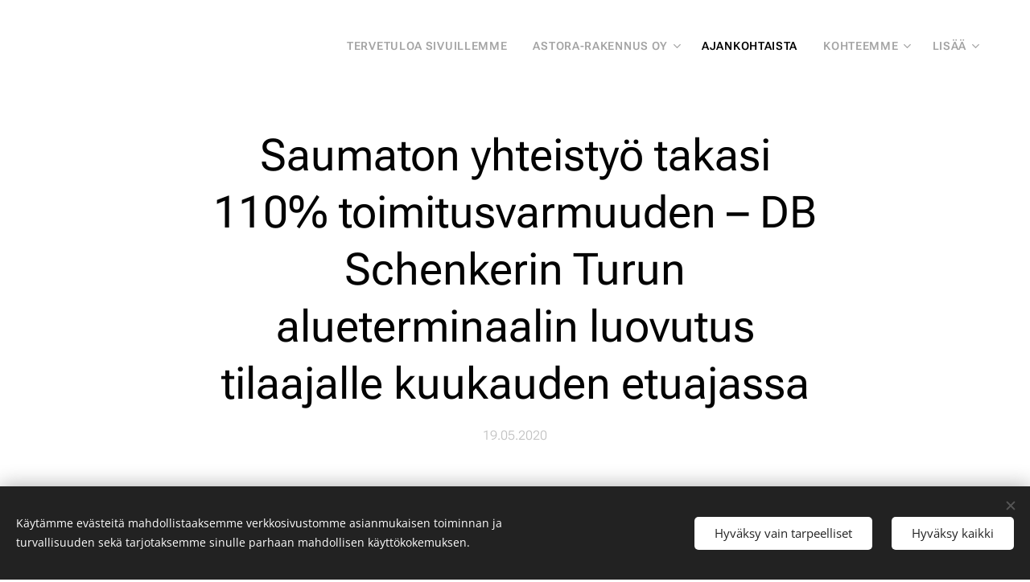

--- FILE ---
content_type: text/html; charset=UTF-8
request_url: https://www.astora.fi/l/saumaton-yhteistyo-takasi-110-toimitusvarmuuden-db-schenkerin-turun-alueterminaalin-luovutus-tilaajalle-kuukauden-etuajassa/
body_size: 22877
content:
<!DOCTYPE html>
<html class="no-js" prefix="og: https://ogp.me/ns#" lang="fi">
<head><link rel="preconnect" href="https://duyn491kcolsw.cloudfront.net" crossorigin><link rel="preconnect" href="https://fonts.gstatic.com" crossorigin><meta charset="utf-8"><link rel="shortcut icon" href="https://c390ef8c54.clvaw-cdnwnd.com/0368b2b23b8a32efec054e5fd007bf7c/200000277-bd3c0bd3c2/favicon.ico?ph=c390ef8c54"><link rel="apple-touch-icon" href="https://c390ef8c54.clvaw-cdnwnd.com/0368b2b23b8a32efec054e5fd007bf7c/200000277-bd3c0bd3c2/favicon.ico?ph=c390ef8c54"><link rel="icon" href="https://c390ef8c54.clvaw-cdnwnd.com/0368b2b23b8a32efec054e5fd007bf7c/200000277-bd3c0bd3c2/favicon.ico?ph=c390ef8c54">
    <meta http-equiv="X-UA-Compatible" content="IE=edge">
    <title>Saumaton yhteistyö takasi 110% toimitusvarmuuden – DB Schenkerin Turun alueterminaalin luovutus tilaajalle kuukauden etuajassa :: Astora Rakennus Oy</title>
    <meta name="viewport" content="width=device-width,initial-scale=1">
    <meta name="msapplication-tap-highlight" content="no">
    
    <link href="https://duyn491kcolsw.cloudfront.net/files/0r/0rk/0rklmm.css?ph=c390ef8c54" media="print" rel="stylesheet">
    <link href="https://duyn491kcolsw.cloudfront.net/files/2e/2e5/2e5qgh.css?ph=c390ef8c54" media="screen and (min-width:100000em)" rel="stylesheet" data-type="cq" disabled>
    <link rel="stylesheet" href="https://duyn491kcolsw.cloudfront.net/files/41/41k/41kc5i.css?ph=c390ef8c54"><link rel="stylesheet" href="https://duyn491kcolsw.cloudfront.net/files/3b/3b2/3b2e8e.css?ph=c390ef8c54" media="screen and (min-width:37.5em)"><link rel="stylesheet" href="https://duyn491kcolsw.cloudfront.net/files/1c/1c5/1c5esz.css?ph=c390ef8c54" data-wnd_color_scheme_file=""><link rel="stylesheet" href="https://duyn491kcolsw.cloudfront.net/files/0n/0nj/0njc6q.css?ph=c390ef8c54" data-wnd_color_scheme_desktop_file="" media="screen and (min-width:37.5em)" disabled=""><link rel="stylesheet" href="https://duyn491kcolsw.cloudfront.net/files/0i/0i0/0i029t.css?ph=c390ef8c54" data-wnd_additive_color_file=""><link rel="stylesheet" href="https://duyn491kcolsw.cloudfront.net/files/1h/1h9/1h9wuo.css?ph=c390ef8c54" data-wnd_typography_file=""><link rel="stylesheet" href="https://duyn491kcolsw.cloudfront.net/files/04/04c/04c1ur.css?ph=c390ef8c54" data-wnd_typography_desktop_file="" media="screen and (min-width:37.5em)" disabled=""><script>(()=>{let e=!1;const t=()=>{if(!e&&window.innerWidth>=600){for(let e=0,t=document.querySelectorAll('head > link[href*="css"][media="screen and (min-width:37.5em)"]');e<t.length;e++)t[e].removeAttribute("disabled");e=!0}};t(),window.addEventListener("resize",t),"container"in document.documentElement.style||fetch(document.querySelector('head > link[data-type="cq"]').getAttribute("href")).then((e=>{e.text().then((e=>{const t=document.createElement("style");document.head.appendChild(t),t.appendChild(document.createTextNode(e)),import("https://duyn491kcolsw.cloudfront.net/client/js.polyfill/container-query-polyfill.modern.js").then((()=>{let e=setInterval((function(){document.body&&(document.body.classList.add("cq-polyfill-loaded"),clearInterval(e))}),100)}))}))}))})()</script>
<link rel="preload stylesheet" href="https://duyn491kcolsw.cloudfront.net/files/2m/2m8/2m8msc.css?ph=c390ef8c54" as="style"><meta name="description" content="Vuosi sitten huhtikuussa 2019 aloitettiin DB Schenkerin Turun alueterminaalin rakentaminen Turun kupeessa sijaitsevan Liedon Avantin yritys- ja teollisuusalueelle E-18 tien varrelle. Astora-Rakennus Oy toimi hankkeessa pääurakoitsijana. Hankkeen päätoteuttajana toimi WasaGroup Oy, jonka kanssa Astora-Rakennus on tehnyt yhteistyötä useissa..."><meta name="keywords" content=""><meta name="generator" content="Webnode 2"><meta name="apple-mobile-web-app-capable" content="no"><meta name="apple-mobile-web-app-status-bar-style" content="black"><meta name="format-detection" content="telephone=no">



<meta property="og:url" content="https://astora.fi/l/saumaton-yhteistyo-takasi-110-toimitusvarmuuden-db-schenkerin-turun-alueterminaalin-luovutus-tilaajalle-kuukauden-etuajassa/"><meta property="og:title" content="Saumaton yhteistyö takasi 110% toimitusvarmuuden – DB Schenkerin Turun alueterminaalin luovutus tilaajalle kuukauden etuajassa :: Astora Rakennus Oy"><meta property="og:type" content="article"><meta property="og:description" content="Vuosi sitten huhtikuussa 2019 aloitettiin DB Schenkerin Turun alueterminaalin rakentaminen Turun kupeessa sijaitsevan Liedon Avantin yritys- ja teollisuusalueelle E-18 tien varrelle. Astora-Rakennus Oy toimi hankkeessa pääurakoitsijana. Hankkeen päätoteuttajana toimi WasaGroup Oy, jonka kanssa Astora-Rakennus on tehnyt yhteistyötä useissa..."><meta property="og:site_name" content="Astora Rakennus Oy"><meta property="og:image" content="https://c390ef8c54.clvaw-cdnwnd.com/0368b2b23b8a32efec054e5fd007bf7c/200000336-7e65a7e65d/700/ASTORA_DJI_0594-9.jpg?ph=c390ef8c54"><meta property="og:article:published_time" content="2020-05-19T00:00:00+0200"><meta property="fb:app_id" content="225951590755638"><meta name="robots" content="index,follow"><link rel="canonical" href="https://www.astora.fi/l/saumaton-yhteistyo-takasi-110-toimitusvarmuuden-db-schenkerin-turun-alueterminaalin-luovutus-tilaajalle-kuukauden-etuajassa/"><script>window.checkAndChangeSvgColor=function(c){try{var a=document.getElementById(c);if(a){c=[["border","borderColor"],["outline","outlineColor"],["color","color"]];for(var h,b,d,f=[],e=0,m=c.length;e<m;e++)if(h=window.getComputedStyle(a)[c[e][1]].replace(/\s/g,"").match(/^rgb[a]?\(([0-9]{1,3}),([0-9]{1,3}),([0-9]{1,3})/i)){b="";for(var g=1;3>=g;g++)b+=("0"+parseInt(h[g],10).toString(16)).slice(-2);"0"===b.charAt(0)&&(d=parseInt(b.substr(0,2),16),d=Math.max(16,d),b=d.toString(16)+b.slice(-4));f.push(c[e][0]+"="+b)}if(f.length){var k=a.getAttribute("data-src"),l=k+(0>k.indexOf("?")?"?":"&")+f.join("&");a.src!=l&&(a.src=l,a.outerHTML=a.outerHTML)}}}catch(n){}};</script><script src="https://www.googletagmanager.com/gtag/js?id=UA-162579516-1" async></script><script>
						window.dataLayer = window.dataLayer || [];
						function gtag(){
						
						dataLayer.push(arguments);}
						gtag('js', new Date());
						</script><script>gtag('consent', 'default', {'ad_storage': 'denied', 'analytics_storage': 'denied', 'ad_user_data': 'denied', 'ad_personalization': 'denied' });</script><script>gtag('config', 'UA-162579516-1');</script></head>
<body class="l wt-blogpost l-default l-d-border b-btn-sq b-btn-s-m b-btn-dn b-btn-bw-1 img-d-n img-t-u img-h-n line-solid b-e-ds lbox-d c-s-m    wnd-fe"><noscript>
				<iframe
				 src="https://www.googletagmanager.com/ns.html?id=GTM-542MMSL"
				 height="0"
				 width="0"
				 style="display:none;visibility:hidden"
				 >
				 </iframe>
			</noscript>

<div class="wnd-page l-page cs-dark ac-cfd8dc ac-light t-t-fs-m t-t-fw-m t-t-sp-n t-t-d-n t-s-fs-m t-s-fw-m t-s-sp-n t-s-d-n t-p-fs-m t-p-fw-m t-p-sp-n t-h-fs-m t-h-fw-m t-h-sp-n t-bq-fs-m t-bq-fw-m t-bq-sp-n t-bq-d-q t-btn-fw-l t-nav-fw-s t-pd-fw-s t-nav-tt-u">
    <div class="l-w t cf t-18">
        <div class="l-bg cf">
            <div class="s-bg-l">
                
                
            </div>
        </div>
        <header class="l-h cf">
            <div class="sw cf">
	<div class="sw-c cf"><section data-space="true" class="s s-hn s-hn-default wnd-mt-classic wnd-na-c logo-classic sc-w   wnd-w-max wnd-nh-m  menu-default">
	<div class="s-w">
		<div class="s-o">

			<div class="s-bg">
                <div class="s-bg-l">
                    
                    
                </div>
			</div>

			<div class="h-w h-f wnd-fixed">

				<div class="n-l">
					<div class="s-c menu-nav">
						<div class="logo-block">
							<div class="b b-l logo logo-default logo-nb marcellus wnd-iar-2-1 logo-21 b-ls-l">
	<div class="b-l-c logo-content">
		<a class="b-l-link logo-link" href="/home/">

			

			<div class="b-l-embed logo-embed">
				<div class="b-l-embed-w logo-embed-cell">
					<embed class="b-l-embed-svg logo-svg" src="https://c390ef8c54.clvaw-cdnwnd.com/0368b2b23b8a32efec054e5fd007bf7c/200002100-2203722038/Astora-Rakennus_logo_valkoinen_vaaka_RGB.svg?ph=c390ef8c54" id="wnd_LogoBlock_627551_img" type="image/svg+xml" style="aspect-ratio:700/408;">
				</div>
			</div>

			<div class="b-l-br logo-br"></div>

			<div class="b-l-text logo-text-wrapper">
				<div class="b-l-text-w logo-text">
					<span class="b-l-text-c logo-text-cell"></span>
				</div>
			</div>

		</a>
	</div>
</div>
						</div>

						<div id="menu-slider">
							<div id="menu-block">
								<nav id="menu"><div class="menu-font menu-wrapper">
	<a href="#" class="menu-close" rel="nofollow" title="Close Menu"></a>
	<ul role="menubar" aria-label="Valikko" class="level-1">
		<li role="none" class="wnd-homepage">
			<a class="menu-item" role="menuitem" href="/home/"><span class="menu-item-text">Tervetuloa sivuillemme</span></a>
			
		</li><li role="none" class="wnd-with-submenu">
			<a class="menu-item" role="menuitem" href="/yritys/"><span class="menu-item-text">Astora-Rakennus Oy</span></a>
			<ul role="menubar" aria-label="Valikko" class="level-2">
		<li role="none">
			<a class="menu-item" role="menuitem" href="/astora-rakennus-oy/"><span class="menu-item-text">Astora ja astoralaiset</span></a>
			
		</li><li role="none">
			<a class="menu-item" role="menuitem" href="/kopio-yritys-1/"><span class="menu-item-text">Peruspilarimme - Arvomme</span></a>
			
		</li><li role="none">
			<a class="menu-item" role="menuitem" href="/kopio-yhteystiedot/"><span class="menu-item-text">Laskutustiedot</span></a>
			
		</li><li role="none">
			<a class="menu-item" role="menuitem" href="/ota-yhteytta/"><span class="menu-item-text">Yhteistyöhön kanssamme</span></a>
			
		</li>
	</ul>
		</li><li role="none" class="wnd-active-path">
			<a class="menu-item" role="menuitem" href="/artikkelit/"><span class="menu-item-text">Ajankohtaista</span></a>
			
		</li><li role="none" class="wnd-with-submenu">
			<a class="menu-item" role="menuitem" href="/referenssit/"><span class="menu-item-text">Kohteemme</span></a>
			<ul role="menubar" aria-label="Valikko" class="level-2">
		<li role="none">
			<a class="menu-item" role="menuitem" href="/kaynnissa-olevat/"><span class="menu-item-text">Tuotannossa</span></a>
			
		</li><li role="none">
			<a class="menu-item" role="menuitem" href="/julkisrakentaminen/"><span class="menu-item-text">Palvelurakentaminen</span></a>
			
		</li><li role="none">
			<a class="menu-item" role="menuitem" href="/liikerakentaminen/"><span class="menu-item-text">Liiketilarakentaminen</span></a>
			
		</li><li role="none">
			<a class="menu-item" role="menuitem" href="/kopio-koulut/"><span class="menu-item-text">Liikuntatilarakentaminen</span></a>
			
		</li><li role="none">
			<a class="menu-item" role="menuitem" href="/teollisuusrakentaminen/"><span class="menu-item-text">Teollisuusrakentaminen</span></a>
			
		</li><li role="none">
			<a class="menu-item" role="menuitem" href="/kopio-db-schenker/"><span class="menu-item-text">Kerrostalorakentaminen</span></a>
			
		</li><li role="none">
			<a class="menu-item" role="menuitem" href="/pelastustoimirakentaminen/"><span class="menu-item-text">Pelastustoimirakentaminen</span></a>
			
		</li>
	</ul>
		</li><li role="none">
			<a class="menu-item" role="menuitem" href="/referenssit2/"><span class="menu-item-text">Referenssit ja esitteet</span></a>
			
		</li><li role="none">
			<a class="menu-item" role="menuitem" href="/avoin-hakemus/"><span class="menu-item-text">Meille töihin?</span></a>
			
		</li><li role="none" class="wnd-with-submenu">
			<a class="menu-item" role="menuitem" href="/henkilosto2/"><span class="menu-item-text">Henkilöstö</span></a>
			<ul role="menubar" aria-label="Valikko" class="level-2">
		<li role="none">
			<a class="menu-item" role="menuitem" href="/kopio-projektinjohto-ja-laskenta/"><span class="menu-item-text">Työmaat</span></a>
			
		</li><li role="none">
			<a class="menu-item" role="menuitem" href="/kopio-projektinjohto-ja-laskenta2/"><span class="menu-item-text">Projektinjohto</span></a>
			
		</li><li role="none">
			<a class="menu-item" role="menuitem" href="/henkilosto/"><span class="menu-item-text">Hankinta ja laskenta</span></a>
			
		</li><li role="none">
			<a class="menu-item" role="menuitem" href="/kopio-toimisto/"><span class="menu-item-text">Hallinto ja viestintä</span></a>
			
		</li>
	</ul>
		</li><li role="none">
			<a class="menu-item" role="menuitem" href="/yhteystiedot/"><span class="menu-item-text">Toimipisteet</span></a>
			
		</li>
	</ul>
	<span class="more-text">Lisää</span>
</div></nav>
							</div>
						</div>

						<div class="cart-and-mobile">
							
							

							<div id="menu-mobile">
								<a href="#" id="menu-submit"><span></span>Valikko</a>
							</div>
						</div>

					</div>
				</div>

			</div>

		</div>
	</div>
</section></div>
</div>
        </header>
        <main class="l-m cf">
            <div class="sw cf">
	<div class="sw-c cf"><section data-space="true" class="s s-hm s-hm-bdh s-bdh cf sc-w   wnd-w-default wnd-s-higher wnd-h-auto wnd-nh-m wnd-p-cc hn-default">
    <div class="s-w cf">
	    <div class="s-o cf">
	        <div class="s-bg cf">
                <div class="s-bg-l">
                    
                    
                </div>
	        </div>
	        <div class="h-c s-c cf">
		        <div class="s-bdh-c b b-s-l b-s-r b-cs cf">
			        <div class="s-bdh-w">
			            <h1 class="s-bdh-t"><div class="ld">
	<span class="ld-c">Saumaton yhteistyö takasi 110% toimitusvarmuuden – DB Schenkerin Turun alueterminaalin luovutus tilaajalle kuukauden etuajassa</span>
</div></h1>
			            <span class="s-bdh-d"><div class="ld">
	<span class="ld-c">19.05.2020</span>
</div></span>
			        </div>
		        </div>
	        </div>
	    </div>
    </div>
</section><section class="s s-basic cf sc-w   wnd-w-default wnd-s-normal wnd-h-auto" data-wnd_brightness="0.29" data-wnd_last_section>
	<div class="s-w cf">
		<div class="s-o s-fs cf">
			<div class="s-bg cf">
				<div class="s-bg-l">
                    
					
				</div>
			</div>
			<div class="s-c s-fs cf">
				<div class="ez cf wnd-no-cols">
	<div class="ez-c"><div class="b b-text cf">
	<div class="b-c b-text-c b-s b-s-t60 b-s-b60 b-cs cf"><p>Vuosi sitten huhtikuussa 2019 aloitettiin
DB Schenkerin Turun alueterminaalin rakentaminen Turun kupeessa sijaitsevan Liedon
Avantin yritys- ja teollisuusalueelle E-18 tien varrelle. Astora-Rakennus Oy toimi
hankkeessa pääurakoitsijana. Hankkeen päätoteuttajana toimi WasaGroup Oy, jonka
kanssa Astora-Rakennus on tehnyt yhteistyötä useissa erityyppisissä
rakennushankkeissa jo yli kuuden vuoden ajan. Hankkeen pääsuunnittelusta
vastasi WasaPlan Oy. Tilaajan edustajan DB Schenkerin kiinteistöjohtaja Marko
Liimataisen mukaan Turun alueterminaali projekti on ollut yhtiölle suuren
kokoluokan hanke. Terminaali on kooltaan lähes 20 000 m2 käsittäen 14 500 m2
terminaalitilaa, noin 4000 m2 kylmää hallitilaa ja pakettisuojan sekä lähes 2000
m2 toimisto- ja sosiaalitiloja. Rakennus- ja talotekniikkaurakoiden lisäksi hankkeeseen
sisältyi merkittäviä tilaajan erillishankintoja, joista suurimmat olivat maa-
ja pohjarakennus-, geoenergia- ja asfaltointiurakka sekä aurinkosähkövoimalan
rakentaminen.  Uuden terminaalialueen on tarkoitus
palvella Skandinavian tavaraliikennettä, joka tulee pääsääntöisesti kulkemaan sen
kautta. Suomessa terminaalin jakelualue kattaa pääasiallisesti Varsinais-Suomen
alueen. DB Schenkerin aikomus on ottaa terminaalin toimistotilat käyttöön juhannusviikolla.
Tuotanto uusissa tiloissa on suunniteltu alkavaksi heinäkuun ensimmäisenä
viikonloppuna ja kokonaisuudessaan toiminta on aikataulutettu siirtyväksi rakennukseen
6. heinäkuuta alkaen. </p><p>Tilaajan asettamat aikataulutavoitteet
terminaalin käyttöönoton suhteen pystyttiin takaamaan jo huhtikuussa, sillä rakennuksen
luovutus tapahtui kuukauden etuajassa 30. huhtikuuta. Näin mittavan rakennushankkeen
valmistuminen etuajassa ei ole kuitenkaan itsestäänselvyys, vaan se on monen
asian summa. Astora-Rakennuksen työmaapäällikkö Mikko Yrjänän ja hankkeen rakennuttajapäällikkö
WasaGroupin Martti Sillanpää mukaan Turun terminaalihankkeessa konkretisoituu se,
miten projektin onnistuminen voidaan taata ja sille asetetut tavoitteet ylittää,
kun yhteystyökumppanit ovat alansa luotettavia ammattilaisia. Hankkeen
ansiokkaaseen toteuttamiseen vaikutti osaltaan myös se, että DB Schenker tilaajana
on tuttu ja luotettava yhteistyökumppani. Samalla tilaaja-toimittaja
konseptilla - Astora-Rakennus pääurakoitsijan ja WasaGroup päätoteuttajan
roolissa - valmistui Poriin 3000m2 logistiikkaterminaali vuonna 2018. Yhteinen
hankehistoria tilaajan ja toimittajakumppaneiden välillä edesauttoi sitä, että tilaajan
vaatimukset olivat tarkoin tiedossa Turun alueterminaali-projektin alkuvaiheista
asti.</p><p>Tilaajan ja kaikkien projektissa
mukana olleiden toimijoiden saumattoman yhteistyön lisäksi terminaalihankkeen menestyksekkääseen
loppuunsaattamiseen vaikutti vahvasti myös tarkka ja ammattitaitoinen
aikataulusuunnittelu. Tästä oli vastuussa Astora-Rakennuksen työmaapäällikkö Mikko
Yrjänä. Keskivahvuus työmaalla oli 35 henkeä käsittäen pää-, ali- ja
sivu-urakoitsijat. Tämä tarkoitti käytännössä sitä, että työmaa-alueella työskenteli
samanaikaisesti usein suuri määrä urakoitsijoita, joka aiheutti runsaasti
aikataulujen yhteensovittamista ja valvontaa. Tämä ei kuitenkaan vaikuttanut
rakennusaikatauluun hidastavasti, mikä konkreettisesti osoittaa ammattitaidolla
ja tarkkuudella laaditun työmaa-aikataulutuksen tärkeyden. WasaGroupin
Sillanpää antoi erityisesti tunnustusta toteutusvaiheen avainhenkilöinä
olleille työmaan työnjohtajille, jotka esimerkillisesti yhteensovittivat
työmaan eri työvaiheita lukuisissa viikkopalavereissa sekä huolehtivat siitä,
että kaikille toimijoille mahdollistettiin omien työvaiheidensa tekeminen ja
loppuun saattaminen ajallaan. Ja mikä tärkeää - esimerkillisen hyvällä
asenteella! Mainittavaa on myös, että yksi Astora-Rakennuksen toiminnan peruspilareista
- työturvallisuuden tinkimätön takaaminen - korostui onnistuneesti myös tässä
hankkeessa. Työturvallisuuteen kiinnitettiin päivittäin tarkoin huomiota, mikä
takasi sen, että vakavia tapaturmia ei projektin aikana sattunut ja työmaan yleisilme
sen valtaisasta koosta huolimatta oli aina siisti.  DB Schenkerin Liimatainen antoi tilaajan puolesta
kiitoksensa ja erityismaininnan Astora-Rakennuksen ryhdikkäälle ja
yhteistyökykyiselle toiminnalle. Hänen mukaansa Astora-Rakennuksella oli
avainrooli hankkeen kokonaisuuden yhteensovittamisessa, ja sen sujuvassa ja
turvallisessa läpiviennissä, joka kulminoitui onnistuneeseen lopputulokseen. </p><p>


</p><p>Vaikka rakennusalan ammattilaiset takaavat ammattitaidollaan
ja osaamisellaan työn korkean laadun, voidaan DB Schenkerin Turun
alueterminaali-hankkeesta todeta, että tärkein avain projektin onnistumiselle -
kuten WasaGroupin Sillanpää totesi - oli vankka ja saumaton yhteistyö. Kaikki hankkeessa
mukana olleet toimijat istuivat samassa veneessä, hyvässä yhteistyössä koko
projektin ajan tähdäten samaan päämäärään, joka saavutettiin - ja
aikataulullisesti jopa yli odotusten. Astora-Rakennukselle on ollut kunnia saada
olla mukana tässä ainutlaatuisessa projektissa ja toimitusjohtaja Mika Rajamäki
haluaakin lämpimästi kiittää kaikkia hankkeessa mukana olleita toimijoita - tilaaja
DB Schenker Suomi, päätoteuttaja WasaGroup Oy, suunnittelusta vastaava WasaPlan
Oy, valvojat sekä kaikki ali- ja sivu-urakoitsijat ja tietenkin
Astora-Rakennuksen oma henkilökunta - luottamuksesta ja esimerkillisen
saumattomasta yhteistyöstä.</p></div>
</div><div class="b-img b-img-default b b-s cf wnd-orientation-landscape wnd-type-image img-s-n" style="margin-left:13.13%;margin-right:13.13%;" id="wnd_ImageBlock_31846">
	<div class="b-img-w">
		<div class="b-img-c" style="padding-bottom:66.56%;text-align:center;">
            <picture><source type="image/webp" srcset="https://c390ef8c54.clvaw-cdnwnd.com/0368b2b23b8a32efec054e5fd007bf7c/200001506-2d9452d948/450/ASTORA_DJI_0594-9.webp?ph=c390ef8c54 450w, https://c390ef8c54.clvaw-cdnwnd.com/0368b2b23b8a32efec054e5fd007bf7c/200001506-2d9452d948/700/ASTORA_DJI_0594-9.webp?ph=c390ef8c54 700w, https://c390ef8c54.clvaw-cdnwnd.com/0368b2b23b8a32efec054e5fd007bf7c/200001506-2d9452d948/ASTORA_DJI_0594-9.webp?ph=c390ef8c54 1920w" sizes="100vw" ><img id="wnd_ImageBlock_31846_img" src="https://c390ef8c54.clvaw-cdnwnd.com/0368b2b23b8a32efec054e5fd007bf7c/200000336-7e65a7e65d/ASTORA_DJI_0594-9.jpg?ph=c390ef8c54" alt="" width="1920" height="1278" loading="lazy" style="top:0%;left:0%;width:100%;height:100%;position:absolute;" ></picture>
			</div>
		
	</div>
</div><div class="b-img b-img-default b b-s cf wnd-orientation-landscape wnd-type-image img-s-n" style="margin-left:13.13%;margin-right:13.13%;" id="wnd_ImageBlock_36095">
	<div class="b-img-w">
		<div class="b-img-c" style="padding-bottom:66.56%;text-align:center;">
            <picture><source type="image/webp" srcset="https://c390ef8c54.clvaw-cdnwnd.com/0368b2b23b8a32efec054e5fd007bf7c/200001508-6a37e6a382/450/ASTORA_DJI_0585.webp?ph=c390ef8c54 450w, https://c390ef8c54.clvaw-cdnwnd.com/0368b2b23b8a32efec054e5fd007bf7c/200001508-6a37e6a382/700/ASTORA_DJI_0585.webp?ph=c390ef8c54 700w, https://c390ef8c54.clvaw-cdnwnd.com/0368b2b23b8a32efec054e5fd007bf7c/200001508-6a37e6a382/ASTORA_DJI_0585.webp?ph=c390ef8c54 1920w" sizes="100vw" ><img id="wnd_ImageBlock_36095_img" src="https://c390ef8c54.clvaw-cdnwnd.com/0368b2b23b8a32efec054e5fd007bf7c/200000337-93ff493ff6/ASTORA_DJI_0585.jpg?ph=c390ef8c54" alt="" width="1920" height="1278" loading="lazy" style="top:0%;left:0%;width:100%;height:100%;position:absolute;" ></picture>
			</div>
		
	</div>
</div><div class="b-img b-img-default b b-s cf wnd-orientation-landscape wnd-type-image img-s-n" style="margin-left:13.13%;margin-right:13.13%;" id="wnd_ImageBlock_71974">
	<div class="b-img-w">
		<div class="b-img-c" style="padding-bottom:66.56%;text-align:center;">
            <picture><source type="image/webp" srcset="https://c390ef8c54.clvaw-cdnwnd.com/0368b2b23b8a32efec054e5fd007bf7c/200001510-789cb789cf/450/ASTORA_DJI_0589.webp?ph=c390ef8c54 450w, https://c390ef8c54.clvaw-cdnwnd.com/0368b2b23b8a32efec054e5fd007bf7c/200001510-789cb789cf/700/ASTORA_DJI_0589.webp?ph=c390ef8c54 700w, https://c390ef8c54.clvaw-cdnwnd.com/0368b2b23b8a32efec054e5fd007bf7c/200001510-789cb789cf/ASTORA_DJI_0589.webp?ph=c390ef8c54 1920w" sizes="100vw" ><img id="wnd_ImageBlock_71974_img" src="https://c390ef8c54.clvaw-cdnwnd.com/0368b2b23b8a32efec054e5fd007bf7c/200000338-ec240ec242/ASTORA_DJI_0589.jpg?ph=c390ef8c54" alt="" width="1920" height="1278" loading="lazy" style="top:0%;left:0%;width:100%;height:100%;position:absolute;" ></picture>
			</div>
		
	</div>
</div><div class="b-img b-img-default b b-s cf wnd-orientation-landscape wnd-type-image img-s-n" style="margin-left:13.13%;margin-right:13.13%;" id="wnd_ImageBlock_15446">
	<div class="b-img-w">
		<div class="b-img-c" style="padding-bottom:66.56%;text-align:center;">
            <picture><source type="image/webp" srcset="https://c390ef8c54.clvaw-cdnwnd.com/0368b2b23b8a32efec054e5fd007bf7c/200001511-c959dc95a1/450/ASTORA_DJI_0582.webp?ph=c390ef8c54 450w, https://c390ef8c54.clvaw-cdnwnd.com/0368b2b23b8a32efec054e5fd007bf7c/200001511-c959dc95a1/700/ASTORA_DJI_0582.webp?ph=c390ef8c54 700w, https://c390ef8c54.clvaw-cdnwnd.com/0368b2b23b8a32efec054e5fd007bf7c/200001511-c959dc95a1/ASTORA_DJI_0582.webp?ph=c390ef8c54 1920w" sizes="100vw" ><img id="wnd_ImageBlock_15446_img" src="https://c390ef8c54.clvaw-cdnwnd.com/0368b2b23b8a32efec054e5fd007bf7c/200000340-781a5781a9/ASTORA_DJI_0582.jpg?ph=c390ef8c54" alt="" width="1920" height="1278" loading="lazy" style="top:0%;left:0%;width:100%;height:100%;position:absolute;" ></picture>
			</div>
		
	</div>
</div><div class="b-img b-img-default b b-s cf wnd-orientation-landscape wnd-type-image img-s-n" style="margin-left:13.13%;margin-right:13.13%;" id="wnd_ImageBlock_78916">
	<div class="b-img-w">
		<div class="b-img-c" style="padding-bottom:66.56%;text-align:center;">
            <picture><source type="image/webp" srcset="https://c390ef8c54.clvaw-cdnwnd.com/0368b2b23b8a32efec054e5fd007bf7c/200001512-076a6076aa/450/ASTORA_DJI_0578.webp?ph=c390ef8c54 450w, https://c390ef8c54.clvaw-cdnwnd.com/0368b2b23b8a32efec054e5fd007bf7c/200001512-076a6076aa/700/ASTORA_DJI_0578.webp?ph=c390ef8c54 700w, https://c390ef8c54.clvaw-cdnwnd.com/0368b2b23b8a32efec054e5fd007bf7c/200001512-076a6076aa/ASTORA_DJI_0578.webp?ph=c390ef8c54 1920w" sizes="100vw" ><img id="wnd_ImageBlock_78916_img" src="https://c390ef8c54.clvaw-cdnwnd.com/0368b2b23b8a32efec054e5fd007bf7c/200000341-841bb841bc/ASTORA_DJI_0578.jpg?ph=c390ef8c54" alt="" width="1920" height="1278" loading="lazy" style="top:0%;left:0%;width:100%;height:100%;position:absolute;" ></picture>
			</div>
		
	</div>
</div><div class="b-img b-img-default b b-s cf wnd-orientation-landscape wnd-type-image img-s-n" style="margin-left:13.97%;margin-right:13.97%;" id="wnd_ImageBlock_99924">
	<div class="b-img-w">
		<div class="b-img-c" style="padding-bottom:66.56%;text-align:center;">
            <picture><source type="image/webp" srcset="https://c390ef8c54.clvaw-cdnwnd.com/0368b2b23b8a32efec054e5fd007bf7c/200001515-d7237d723b/450/ASTORA_DJI_0566.webp?ph=c390ef8c54 450w, https://c390ef8c54.clvaw-cdnwnd.com/0368b2b23b8a32efec054e5fd007bf7c/200001515-d7237d723b/700/ASTORA_DJI_0566.webp?ph=c390ef8c54 700w, https://c390ef8c54.clvaw-cdnwnd.com/0368b2b23b8a32efec054e5fd007bf7c/200001515-d7237d723b/ASTORA_DJI_0566.webp?ph=c390ef8c54 1920w" sizes="100vw" ><img id="wnd_ImageBlock_99924_img" src="https://c390ef8c54.clvaw-cdnwnd.com/0368b2b23b8a32efec054e5fd007bf7c/200000343-3db443db49/ASTORA_DJI_0566.jpg?ph=c390ef8c54" alt="" width="1920" height="1278" loading="lazy" style="top:0%;left:0%;width:100%;height:100%;position:absolute;" ></picture>
			</div>
		
	</div>
</div><div class="b-img b-img-default b b-s cf wnd-orientation-landscape wnd-type-image img-s-n" style="margin-left:13.13%;margin-right:13.13%;" id="wnd_ImageBlock_309">
	<div class="b-img-w">
		<div class="b-img-c" style="padding-bottom:66.56%;text-align:center;">
            <picture><source type="image/webp" srcset="https://c390ef8c54.clvaw-cdnwnd.com/0368b2b23b8a32efec054e5fd007bf7c/200001514-b492fb4932/450/ASTORA_DJI_0575.webp?ph=c390ef8c54 450w, https://c390ef8c54.clvaw-cdnwnd.com/0368b2b23b8a32efec054e5fd007bf7c/200001514-b492fb4932/700/ASTORA_DJI_0575.webp?ph=c390ef8c54 700w, https://c390ef8c54.clvaw-cdnwnd.com/0368b2b23b8a32efec054e5fd007bf7c/200001514-b492fb4932/ASTORA_DJI_0575.webp?ph=c390ef8c54 1920w" sizes="100vw" ><img id="wnd_ImageBlock_309_img" src="https://c390ef8c54.clvaw-cdnwnd.com/0368b2b23b8a32efec054e5fd007bf7c/200000342-1e6bc1e6bd/ASTORA_DJI_0575.jpg?ph=c390ef8c54" alt="" width="1920" height="1278" loading="lazy" style="top:0%;left:0%;width:100%;height:100%;position:absolute;" ></picture>
			</div>
		
	</div>
</div></div>
</div>
			</div>
		</div>
	</div>
</section></div>
</div>
<div class="s-bdf b-s b-s-t200 b-cs " data-wnd_social_buttons="true">
	<div class="s-bdf-share b-s-b200"><div id="fb-root"></div><script src="https://connect.facebook.net/fi_FI/sdk.js#xfbml=1&amp;version=v5.0&amp;appId=225951590755638&amp;autoLogAppEvents=1" async defer crossorigin="anonymous"></script><div style="margin-right: 20px" class="fb-share-button" data-href="https://www.astora.fi/l/saumaton-yhteistyo-takasi-110-toimitusvarmuuden-db-schenkerin-turun-alueterminaalin-luovutus-tilaajalle-kuukauden-etuajassa/" data-layout="button" data-size="large"><a class="fb-xfbml-parse-ignore" target="_blank" href="https://www.facebook.com/sharer/sharer.php?u=https%3A%2F%2Fwww.astora.fi%2Fl%2Fsaumaton-yhteistyo-takasi-110-toimitusvarmuuden-db-schenkerin-turun-alueterminaalin-luovutus-tilaajalle-kuukauden-etuajassa%2F&amp;src=sdkpreparse">Share</a></div><a href="https://twitter.com/share" class="twitter-share-button" data-size="large">Tweet</a><script>window.twttr=function(t,e,r){var n,i=t.getElementsByTagName(e)[0],w=window.twttr||{};return t.getElementById(r)?w:((n=t.createElement(e)).id=r,n.src="https://platform.twitter.com/widgets.js",i.parentNode.insertBefore(n,i),w._e=[],w.ready=function(t){w._e.push(t)},w)}(document,"script","twitter-wjs");</script></div>
	<div class="s-bdf-comments"></div>
	<div class="s-bdf-html"></div>
</div>

        </main>
        <footer class="l-f cf">
            <div class="sw cf">
	<div class="sw-c cf"><section data-wn-border-element="s-f-border" class="s s-f s-f-double s-f-simple sc-w   wnd-w-default wnd-s-higher">
	<div class="s-w">
		<div class="s-o">
			<div class="s-bg">
                <div class="s-bg-l">
                    
                    
                </div>
			</div>
			<div class="s-c s-f-l-w s-f-border">
				<div class="s-f-l b-s b-s-t0 b-s-b0">
					<div class="s-f-l-c s-f-l-c-first">
						<div class="s-f-cr"><span class="it b link">
	<span class="it-c">© Astora-Rakennus Oy 2020&nbsp;</span>
</span></div>
						<div class="s-f-cr"><span class="it b link">
	<span class="it-c">Y-tunnus 2502795-5<br><a href="/tietosuoja/">Tietosuoja&nbsp;</a></span>
</span></div>
					</div>
					<div class="s-f-l-c s-f-l-c-last">
						<div class="s-f-sf">
                            <span class="sf b">
<span class="sf-content sf-c link">www.astora.fi<a href="https://astora.fi" rel="nofollow" target="_blank"></a></span>
</span>
                            <span class="sf-cbr link">
    <a href="#" rel="nofollow">Evästeet</a>
</span>
                            
                            
                            
                        </div>
                        <div class="s-f-l-c-w">
                            <div class="s-f-lang lang-select cf">
	
</div>
                            <div class="s-f-ccy ccy-select cf">
	
</div>
                        </div>
					</div>
				</div>
			</div>
		</div>
	</div>
</section></div>
</div>
        </footer>
    </div>
    
</div>
<section class="cb cb-dark" id="cookiebar" style="display:none;" id="cookiebar" style="display:none;">
	<div class="cb-bar cb-scrollable">
		<div class="cb-bar-c">
			<div class="cb-bar-text">Käytämme evästeitä mahdollistaaksemme verkkosivustomme asianmukaisen toiminnan ja turvallisuuden sekä tarjotaksemme sinulle parhaan mahdollisen käyttökokemuksen.</div>
			<div class="cb-bar-buttons">
				<button class="cb-button cb-close-basic" data-action="accept-necessary">
					<span class="cb-button-content">Hyväksy vain tarpeelliset</span>
				</button>
				<button class="cb-button cb-close-basic" data-action="accept-all">
					<span class="cb-button-content">Hyväksy kaikki</span>
				</button>
				
			</div>
		</div>
        <div class="cb-close cb-close-basic" data-action="accept-necessary"></div>
	</div>

	<div class="cb-popup cb-light close">
		<div class="cb-popup-c">
			<div class="cb-popup-head">
				<h3 class="cb-popup-title">Edistyneet asetukset</h3>
				<p class="cb-popup-text">Voit muokata evästeasetuksiasi täällä. Ota käyttöön tai poista käytöstä seuraavat kategoriat ja tallenna valintasi.</p>
			</div>
			<div class="cb-popup-options cb-scrollable">
				<div class="cb-option">
					<input class="cb-option-input" type="checkbox" id="necessary" name="necessary" readonly="readonly" disabled="disabled" checked="checked">
                    <div class="cb-option-checkbox"></div>
                    <label class="cb-option-label" for="necessary">Välttämättömät evästeet</label>
					<div class="cb-option-text">Olennaiset evästeet ovat välttämättömiä verkkosivustomme turvalliselle ja asianmukaiselle toiminnalle ja rekisteröintiprosessille.</div>
				</div><div class="cb-option">
					<input class="cb-option-input" type="checkbox" id="functional" name="functional">
                    <div class="cb-option-checkbox"></div>
                    <label class="cb-option-label" for="functional">Toiminnalliset evästeet</label>
					<div class="cb-option-text">Toiminnalliset evästeet muistavat mieltymyksesi verkkosivustollamme ja mahdollistavat sen mukauttamisen.</div>
				</div><div class="cb-option">
					<input class="cb-option-input" type="checkbox" id="performance" name="performance">
                    <div class="cb-option-checkbox"></div>
                    <label class="cb-option-label" for="performance">Suorituskykyevästeet</label>
					<div class="cb-option-text">Suorituskykyevästeet valvovat verkkosivustomme suorituskykyä.</div>
				</div><div class="cb-option">
					<input class="cb-option-input" type="checkbox" id="marketing" name="marketing">
                    <div class="cb-option-checkbox"></div>
                    <label class="cb-option-label" for="marketing">Markkinointi/kolmannen osapuolen evästeet</label>
					<div class="cb-option-text">Markkinointievästeiden avulla voimme mitata ja analysoida verkkosivustomme suorituskykyä.</div>
				</div>
			</div>
			<div class="cb-popup-footer">
				<button class="cb-button cb-save-popup" data-action="advanced-save">
					<span class="cb-button-content">Tallenna</span>
				</button>
			</div>
			<div class="cb-close cb-close-popup" data-action="close"></div>
		</div>
	</div>
</section>

<script src="https://duyn491kcolsw.cloudfront.net/files/3e/3em/3eml8v.js?ph=c390ef8c54" crossorigin="anonymous" type="module"></script><script>document.querySelector(".wnd-fe")&&[...document.querySelectorAll(".c")].forEach((e=>{const t=e.querySelector(".b-text:only-child");t&&""===t.querySelector(".b-text-c").innerText&&e.classList.add("column-empty")}))</script>


<script src="https://duyn491kcolsw.cloudfront.net/client.fe/js.compiled/lang.fi.2092.js?ph=c390ef8c54" crossorigin="anonymous"></script><script src="https://duyn491kcolsw.cloudfront.net/client.fe/js.compiled/compiled.multi.2-2198.js?ph=c390ef8c54" crossorigin="anonymous"></script><script>var wnd = wnd || {};wnd.$data = {"image_content_items":{"wnd_ThumbnailBlock_344681":{"id":"wnd_ThumbnailBlock_344681","type":"wnd.pc.ThumbnailBlock"},"wnd_Section_default_725089":{"id":"wnd_Section_default_725089","type":"wnd.pc.Section"},"wnd_ImageBlock_31846":{"id":"wnd_ImageBlock_31846","type":"wnd.pc.ImageBlock"},"wnd_ImageBlock_36095":{"id":"wnd_ImageBlock_36095","type":"wnd.pc.ImageBlock"},"wnd_ImageBlock_71974":{"id":"wnd_ImageBlock_71974","type":"wnd.pc.ImageBlock"},"wnd_ImageBlock_15446":{"id":"wnd_ImageBlock_15446","type":"wnd.pc.ImageBlock"},"wnd_ImageBlock_78916":{"id":"wnd_ImageBlock_78916","type":"wnd.pc.ImageBlock"},"wnd_ImageBlock_309":{"id":"wnd_ImageBlock_309","type":"wnd.pc.ImageBlock"},"wnd_ImageBlock_99924":{"id":"wnd_ImageBlock_99924","type":"wnd.pc.ImageBlock"},"wnd_LogoBlock_627551":{"id":"wnd_LogoBlock_627551","type":"wnd.pc.LogoBlock"},"wnd_FooterSection_footer_611841":{"id":"wnd_FooterSection_footer_611841","type":"wnd.pc.FooterSection"}},"svg_content_items":{"wnd_ImageBlock_31846":{"id":"wnd_ImageBlock_31846","type":"wnd.pc.ImageBlock"},"wnd_ImageBlock_36095":{"id":"wnd_ImageBlock_36095","type":"wnd.pc.ImageBlock"},"wnd_ImageBlock_71974":{"id":"wnd_ImageBlock_71974","type":"wnd.pc.ImageBlock"},"wnd_ImageBlock_15446":{"id":"wnd_ImageBlock_15446","type":"wnd.pc.ImageBlock"},"wnd_ImageBlock_78916":{"id":"wnd_ImageBlock_78916","type":"wnd.pc.ImageBlock"},"wnd_ImageBlock_309":{"id":"wnd_ImageBlock_309","type":"wnd.pc.ImageBlock"},"wnd_ImageBlock_99924":{"id":"wnd_ImageBlock_99924","type":"wnd.pc.ImageBlock"},"wnd_LogoBlock_627551":{"id":"wnd_LogoBlock_627551","type":"wnd.pc.LogoBlock"}},"content_items":[],"eshopSettings":{"ESHOP_SETTINGS_DISPLAY_PRICE_WITHOUT_VAT":false,"ESHOP_SETTINGS_DISPLAY_ADDITIONAL_VAT":false,"ESHOP_SETTINGS_DISPLAY_SHIPPING_COST":false},"project_info":{"isMultilanguage":false,"isMulticurrency":false,"eshop_tax_enabled":"1","country_code":"","contact_state":null,"eshop_tax_type":"VAT","eshop_discounts":true,"graphQLURL":"https:\/\/astora.fi\/servers\/graphql\/","iubendaSettings":{"cookieBarCode":"","cookiePolicyCode":"","privacyPolicyCode":"","termsAndConditionsCode":""}}};</script><script>wnd.$system = {"fileSystemType":"aws_s3","localFilesPath":"https:\/\/www.astora.fi\/_files\/","awsS3FilesPath":"https:\/\/c390ef8c54.clvaw-cdnwnd.com\/0368b2b23b8a32efec054e5fd007bf7c\/","staticFiles":"https:\/\/duyn491kcolsw.cloudfront.net\/files","isCms":false,"staticCDNServers":["https:\/\/duyn491kcolsw.cloudfront.net\/"],"fileUploadAllowExtension":["jpg","jpeg","jfif","png","gif","bmp","ico","svg","webp","tiff","pdf","doc","docx","ppt","pptx","pps","ppsx","odt","xls","xlsx","txt","rtf","mp3","wma","wav","ogg","amr","flac","m4a","3gp","avi","wmv","mov","mpg","mkv","mp4","mpeg","m4v","swf","gpx","stl","csv","xml","txt","dxf","dwg","iges","igs","step","stp"],"maxUserFormFileLimit":4194304,"frontendLanguage":"fi","backendLanguage":"fi","frontendLanguageId":"1","page":{"id":50000001,"identifier":"l","template":{"id":200000455,"styles":{"typography":"t-18_new","scheme":"cs-dark","additiveColor":"ac-cfd8dc ac-light","acHeadings":false,"acSubheadings":false,"acIcons":false,"acOthers":false,"lineStyle":"line-solid","background":{"default":null},"backgroundSettings":{"default":""},"imageTitle":"img-t-u","imageHover":"img-h-n","imageStyle":"img-d-n","buttonDecoration":"b-btn-dn","buttonStyle":"b-btn-sq","buttonSize":"b-btn-s-m","buttonBorders":"b-btn-bw-1","lightboxStyle":"lbox-d","eshopGridItemStyle":"b-e-ds","eshopGridItemAlign":"b-e-c","columnSpaces":"c-s-m","acMenu":false,"formStyle":"default","menuStyle":"menu-default","layoutType":"l-default","layoutDecoration":"l-d-border","menuType":"","sectionWidth":"wnd-w-default","sectionSpace":"wnd-s-higher","buttonWeight":"t-btn-fw-l","productWeight":"t-pd-fw-s","menuWeight":"t-nav-fw-s","typoTitleSizes":"t-t-fs-m","typoTitleWeights":"t-t-fw-m","typoTitleSpacings":"t-t-sp-n","typoTitleDecorations":"t-t-d-n","typoHeadingSizes":"t-h-fs-m","typoHeadingWeights":"t-h-fw-m","typoHeadingSpacings":"t-h-sp-n","typoSubtitleSizes":"t-s-fs-m","typoSubtitleWeights":"t-s-fw-m","typoSubtitleSpacings":"t-s-sp-n","typoSubtitleDecorations":"t-s-d-n","typoParagraphSizes":"t-p-fs-m","typoParagraphWeights":"t-p-fw-m","typoParagraphSpacings":"t-p-sp-n","typoBlockquoteSizes":"t-bq-fs-m","typoBlockquoteWeights":"t-bq-fw-m","typoBlockquoteSpacings":"t-bq-sp-n","typoBlockquoteDecorations":"t-bq-d-q","menuTextTransform":"t-nav-tt-u"}},"layout":"blog_detail","name":"Saumaton yhteisty\u00f6 takasi 110% toimitusvarmuuden \u2013 DB Schenkerin Turun alueterminaalin luovutus tilaajalle kuukauden etuajassa","html_title":null,"language":"fi","langId":1,"isHomepage":false,"meta_description":null,"meta_keywords":null,"header_code":null,"footer_code":null,"styles":null,"countFormsEntries":[]},"listingsPrefix":"\/l\/","productPrefix":"\/p\/","cartPrefix":"\/cart\/","checkoutPrefix":"\/checkout\/","searchPrefix":"\/search\/","isCheckout":false,"isEshop":false,"hasBlog":true,"isProductDetail":false,"isListingDetail":true,"listing_page":{"id":200000000,"template_id":50000000,"link":"\/artikkelit\/","identifier":"saumaton-yhteistyo-takasi-110-toimitusvarmuuden-db-schenkerin-turun-alueterminaalin-luovutus-tilaajalle-kuukauden-etuajassa"},"hasEshopAnalytics":false,"gTagId":"UA-162579516-1","gAdsId":null,"format":{"be":{"DATE_TIME":{"mask":"%d.%m.%Y %H:%M","regexp":"^(((0?[1-9]|[1,2][0-9]|3[0,1])\\.(0?[1-9]|1[0-2])\\.[0-9]{1,4})(( [0-1][0-9]| 2[0-3]):[0-5][0-9])?|(([0-9]{4}(0[1-9]|1[0-2])(0[1-9]|[1,2][0-9]|3[0,1])(0[0-9]|1[0-9]|2[0-3])[0-5][0-9][0-5][0-9])))?$"},"DATE":{"mask":"%d.%m.%Y","regexp":"^((0?[1-9]|[1,2][0-9]|3[0,1])\\.(0?[1-9]|1[0-2])\\.[0-9]{1,4})$"},"CURRENCY":{"mask":{"point":".","thousands":",","decimals":2,"mask":"%s","zerofill":true}}},"fe":{"DATE_TIME":{"mask":"%d.%m.%Y %H:%M","regexp":"^(((0?[1-9]|[1,2][0-9]|3[0,1])\\.(0?[1-9]|1[0-2])\\.[0-9]{1,4})(( [0-1][0-9]| 2[0-3]):[0-5][0-9])?|(([0-9]{4}(0[1-9]|1[0-2])(0[1-9]|[1,2][0-9]|3[0,1])(0[0-9]|1[0-9]|2[0-3])[0-5][0-9][0-5][0-9])))?$"},"DATE":{"mask":"%d.%m.%Y","regexp":"^((0?[1-9]|[1,2][0-9]|3[0,1])\\.(0?[1-9]|1[0-2])\\.[0-9]{1,4})$"},"CURRENCY":{"mask":{"point":".","thousands":",","decimals":2,"mask":"%s","zerofill":true}}}},"e_product":null,"listing_item":{"id":200000434,"name":"Saumaton yhteisty\u00f6 takasi 110% toimitusvarmuuden \u2013 DB Schenkerin Turun alueterminaalin luovutus tilaajalle kuukauden etuajassa","identifier":"saumaton-yhteistyo-takasi-110-toimitusvarmuuden-db-schenkerin-turun-alueterminaalin-luovutus-tilaajalle-kuukauden-etuajassa","date":"20200519000000","meta_description":null,"meta_keywords":null,"html_title":null,"styles":null,"content_items":{"wnd_PerexBlock_886806":{"type":"wnd.pc.PerexBlock","id":"wnd_PerexBlock_886806","context":"page","text":"\u003Cp\u003EVuosi sitten huhtikuussa 2019 aloitettiin DB Schenkerin Turun alueterminaalin rakentaminen Turun kupeessa sijaitsevan Liedon Avantin yritys- ja teollisuusalueelle E-18 tien varrelle. Astora-Rakennus Oy toimi hankkeessa p\u00e4\u00e4urakoitsijana. Hankkeen p\u00e4\u00e4toteuttajana toimi WasaGroup Oy, jonka kanssa Astora-Rakennus on tehnyt yhteisty\u00f6t\u00e4 useissa...\u003C\/p\u003E"},"wnd_ThumbnailBlock_344681":{"type":"wnd.pc.ThumbnailBlock","id":"wnd_ThumbnailBlock_344681","context":"page","style":{"background":{"default":{"default":"wnd-background-image"},"overlays":[]},"backgroundSettings":{"default":{"default":{"id":200000336,"src":"200000336-7e65a7e65d\/ASTORA_DJI_0594-9.jpg","dataType":"filesystem_files","width":1920,"height":1278,"mediaType":"myImages","mime":"image\/jpeg","alternatives":{"image\/webp":{"id":200001506,"src":"200001506-2d9452d948\/ASTORA_DJI_0594-9.webp","dataType":"filesystem_files","width":"1920","height":"1278","mime":"image\/webp"}}}}}},"refs":{"filesystem_files":[{"filesystem_files.id":200000336}]}},"wnd_SectionWrapper_500423":{"type":"wnd.pc.SectionWrapper","id":"wnd_SectionWrapper_500423","context":"page","content":["wnd_BlogDetailHeaderSection_blog_detail_header_695425","wnd_Section_default_725089"]},"wnd_BlogDetailHeaderSection_blog_detail_header_695425":{"type":"wnd.pc.BlogDetailHeaderSection","contentIdentifier":"blog_detail_header","id":"wnd_BlogDetailHeaderSection_blog_detail_header_695425","context":"page","content":{"default":["wnd_ListingDataBlock_588698","wnd_ListingDataBlock_900709"],"default_box":["wnd_ListingDataBlock_588698","wnd_ListingDataBlock_900709"]},"contentMap":{"wnd.pc.ListingDataBlock":{"name":"wnd_ListingDataBlock_588698","date":"wnd_ListingDataBlock_900709"}},"style":{"sectionColor":{"default":"sc-w"}},"variant":{"default":"default"},"brightness":0.29},"wnd_ListingDataBlock_588698":{"type":"wnd.pc.ListingDataBlock","id":"wnd_ListingDataBlock_588698","context":"page","refDataType":"listing_items","refDataKey":"listing_items.name","refDataId":200000092},"wnd_ListingDataBlock_900709":{"type":"wnd.pc.ListingDataBlock","id":"wnd_ListingDataBlock_900709","context":"page","refDataType":"listing_items","refDataKey":"listing_items.date","refDataId":200000092},"wnd_Section_default_725089":{"type":"wnd.pc.Section","contentIdentifier":"default","id":"wnd_Section_default_725089","context":"page","content":{"default":["wnd_EditZone_652825"],"default_box":["wnd_EditZone_652825"]},"contentMap":{"wnd.pc.EditZone":{"master-01":"wnd_EditZone_652825"}},"style":{"sectionColor":{"default":"sc-w"},"sectionWidth":{"default":"wnd-w-default"},"sectionSpace":{"default":"wnd-s-normal"},"sectionHeight":{"default":"wnd-h-auto"},"sectionPosition":{"default":"wnd-p-cc"}},"variant":{"default":"default"},"brightness":0.29},"wnd_EditZone_652825":{"type":"wnd.pc.EditZone","id":"wnd_EditZone_652825","context":"page","content":["wnd_TextBlock_892781","wnd_ImageBlock_31846","wnd_ImageBlock_36095","wnd_ImageBlock_71974","wnd_ImageBlock_15446","wnd_ImageBlock_78916","wnd_ImageBlock_99924","wnd_ImageBlock_309"]},"wnd_TextBlock_892781":{"type":"wnd.pc.TextBlock","id":"wnd_TextBlock_892781","context":"page","code":"\u003Cp\u003EVuosi sitten huhtikuussa 2019 aloitettiin\nDB Schenkerin Turun alueterminaalin rakentaminen Turun kupeessa sijaitsevan Liedon\nAvantin yritys- ja teollisuusalueelle E-18 tien varrelle. Astora-Rakennus Oy toimi\nhankkeessa p\u00e4\u00e4urakoitsijana. Hankkeen p\u00e4\u00e4toteuttajana toimi WasaGroup Oy, jonka\nkanssa Astora-Rakennus on tehnyt yhteisty\u00f6t\u00e4 useissa erityyppisiss\u00e4\nrakennushankkeissa jo yli kuuden vuoden ajan. Hankkeen p\u00e4\u00e4suunnittelusta\nvastasi WasaPlan Oy. Tilaajan edustajan DB Schenkerin kiinteist\u00f6johtaja Marko\nLiimataisen mukaan Turun alueterminaali projekti on ollut yhti\u00f6lle suuren\nkokoluokan hanke. Terminaali on kooltaan l\u00e4hes 20 000 m2 k\u00e4sitt\u00e4en 14 500 m2\nterminaalitilaa, noin 4000 m2 kylm\u00e4\u00e4 hallitilaa ja pakettisuojan sek\u00e4 l\u00e4hes 2000\nm2 toimisto- ja sosiaalitiloja. Rakennus- ja talotekniikkaurakoiden lis\u00e4ksi hankkeeseen\nsis\u00e4ltyi merkitt\u00e4vi\u00e4 tilaajan erillishankintoja, joista suurimmat olivat maa-\nja pohjarakennus-, geoenergia- ja asfaltointiurakka sek\u00e4 aurinkos\u00e4hk\u00f6voimalan\nrakentaminen.  Uuden terminaalialueen on tarkoitus\npalvella Skandinavian tavaraliikennett\u00e4, joka tulee p\u00e4\u00e4s\u00e4\u00e4nt\u00f6isesti kulkemaan sen\nkautta. Suomessa terminaalin jakelualue kattaa p\u00e4\u00e4asiallisesti Varsinais-Suomen\nalueen. DB Schenkerin aikomus on ottaa terminaalin toimistotilat k\u00e4ytt\u00f6\u00f6n juhannusviikolla.\nTuotanto uusissa tiloissa on suunniteltu alkavaksi hein\u00e4kuun ensimm\u00e4isen\u00e4\nviikonloppuna ja kokonaisuudessaan toiminta on aikataulutettu siirtyv\u00e4ksi rakennukseen\n6. hein\u00e4kuuta alkaen. \u003C\/p\u003E\u003Cp\u003ETilaajan asettamat aikataulutavoitteet\nterminaalin k\u00e4ytt\u00f6\u00f6noton suhteen pystyttiin takaamaan jo huhtikuussa, sill\u00e4 rakennuksen\nluovutus tapahtui kuukauden etuajassa 30. huhtikuuta. N\u00e4in mittavan rakennushankkeen\nvalmistuminen etuajassa ei ole kuitenkaan itsest\u00e4\u00e4nselvyys, vaan se on monen\nasian summa. Astora-Rakennuksen ty\u00f6maap\u00e4\u00e4llikk\u00f6 Mikko Yrj\u00e4n\u00e4n ja hankkeen rakennuttajap\u00e4\u00e4llikk\u00f6\nWasaGroupin Martti Sillanp\u00e4\u00e4 mukaan Turun terminaalihankkeessa konkretisoituu se,\nmiten projektin onnistuminen voidaan taata ja sille asetetut tavoitteet ylitt\u00e4\u00e4,\nkun yhteysty\u00f6kumppanit ovat alansa luotettavia ammattilaisia. Hankkeen\nansiokkaaseen toteuttamiseen vaikutti osaltaan my\u00f6s se, ett\u00e4 DB Schenker tilaajana\non tuttu ja luotettava yhteisty\u00f6kumppani. Samalla tilaaja-toimittaja\nkonseptilla - Astora-Rakennus p\u00e4\u00e4urakoitsijan ja WasaGroup p\u00e4\u00e4toteuttajan\nroolissa - valmistui Poriin 3000m2 logistiikkaterminaali vuonna 2018. Yhteinen\nhankehistoria tilaajan ja toimittajakumppaneiden v\u00e4lill\u00e4 edesauttoi sit\u00e4, ett\u00e4 tilaajan\nvaatimukset olivat tarkoin tiedossa Turun alueterminaali-projektin alkuvaiheista\nasti.\u003C\/p\u003E\u003Cp\u003ETilaajan ja kaikkien projektissa\nmukana olleiden toimijoiden saumattoman yhteisty\u00f6n lis\u00e4ksi terminaalihankkeen menestyksekk\u00e4\u00e4seen\nloppuunsaattamiseen vaikutti vahvasti my\u00f6s tarkka ja ammattitaitoinen\naikataulusuunnittelu. T\u00e4st\u00e4 oli vastuussa Astora-Rakennuksen ty\u00f6maap\u00e4\u00e4llikk\u00f6 Mikko\nYrj\u00e4n\u00e4. Keskivahvuus ty\u00f6maalla oli 35 henke\u00e4 k\u00e4sitt\u00e4en p\u00e4\u00e4-, ali- ja\nsivu-urakoitsijat. T\u00e4m\u00e4 tarkoitti k\u00e4yt\u00e4nn\u00f6ss\u00e4 sit\u00e4, ett\u00e4 ty\u00f6maa-alueella ty\u00f6skenteli\nsamanaikaisesti usein suuri m\u00e4\u00e4r\u00e4 urakoitsijoita, joka aiheutti runsaasti\naikataulujen yhteensovittamista ja valvontaa. T\u00e4m\u00e4 ei kuitenkaan vaikuttanut\nrakennusaikatauluun hidastavasti, mik\u00e4 konkreettisesti osoittaa ammattitaidolla\nja tarkkuudella laaditun ty\u00f6maa-aikataulutuksen t\u00e4rkeyden. WasaGroupin\nSillanp\u00e4\u00e4 antoi erityisesti tunnustusta toteutusvaiheen avainhenkil\u00f6in\u00e4\nolleille ty\u00f6maan ty\u00f6njohtajille, jotka esimerkillisesti yhteensovittivat\nty\u00f6maan eri ty\u00f6vaiheita lukuisissa viikkopalavereissa sek\u00e4 huolehtivat siit\u00e4,\nett\u00e4 kaikille toimijoille mahdollistettiin omien ty\u00f6vaiheidensa tekeminen ja\nloppuun saattaminen ajallaan. Ja mik\u00e4 t\u00e4rke\u00e4\u00e4 - esimerkillisen hyv\u00e4ll\u00e4\nasenteella! Mainittavaa on my\u00f6s, ett\u00e4 yksi Astora-Rakennuksen toiminnan peruspilareista\n- ty\u00f6turvallisuuden tinkim\u00e4t\u00f6n takaaminen - korostui onnistuneesti my\u00f6s t\u00e4ss\u00e4\nhankkeessa. Ty\u00f6turvallisuuteen kiinnitettiin p\u00e4ivitt\u00e4in tarkoin huomiota, mik\u00e4\ntakasi sen, ett\u00e4 vakavia tapaturmia ei projektin aikana sattunut ja ty\u00f6maan yleisilme\nsen valtaisasta koosta huolimatta oli aina siisti.  DB Schenkerin Liimatainen antoi tilaajan puolesta\nkiitoksensa ja erityismaininnan Astora-Rakennuksen ryhdikk\u00e4\u00e4lle ja\nyhteisty\u00f6kykyiselle toiminnalle. H\u00e4nen mukaansa Astora-Rakennuksella oli\navainrooli hankkeen kokonaisuuden yhteensovittamisessa, ja sen sujuvassa ja\nturvallisessa l\u00e4pivienniss\u00e4, joka kulminoitui onnistuneeseen lopputulokseen. \u003C\/p\u003E\u003Cp\u003E\n\n\n\u003C\/p\u003E\u003Cp\u003EVaikka rakennusalan ammattilaiset takaavat ammattitaidollaan\nja osaamisellaan ty\u00f6n korkean laadun, voidaan DB Schenkerin Turun\nalueterminaali-hankkeesta todeta, ett\u00e4 t\u00e4rkein avain projektin onnistumiselle -\nkuten WasaGroupin Sillanp\u00e4\u00e4 totesi - oli vankka ja saumaton yhteisty\u00f6. Kaikki hankkeessa\nmukana olleet toimijat istuivat samassa veneess\u00e4, hyv\u00e4ss\u00e4 yhteisty\u00f6ss\u00e4 koko\nprojektin ajan t\u00e4hd\u00e4ten samaan p\u00e4\u00e4m\u00e4\u00e4r\u00e4\u00e4n, joka saavutettiin - ja\naikataulullisesti jopa yli odotusten. Astora-Rakennukselle on ollut kunnia saada\nolla mukana t\u00e4ss\u00e4 ainutlaatuisessa projektissa ja toimitusjohtaja Mika Rajam\u00e4ki\nhaluaakin l\u00e4mpim\u00e4sti kiitt\u00e4\u00e4 kaikkia hankkeessa mukana olleita toimijoita - tilaaja\nDB Schenker Suomi, p\u00e4\u00e4toteuttaja WasaGroup Oy, suunnittelusta vastaava WasaPlan\nOy, valvojat sek\u00e4 kaikki ali- ja sivu-urakoitsijat ja tietenkin\nAstora-Rakennuksen oma henkil\u00f6kunta - luottamuksesta ja esimerkillisen\nsaumattomasta yhteisty\u00f6st\u00e4.\u003C\/p\u003E"},"wnd_ImageBlock_31846":{"id":"wnd_ImageBlock_31846","context":"page","variant":"default","description":"","link":"","style":{"paddingBottom":66.56,"margin":{"left":13.13,"right":13.13},"float":"","clear":"none","width":50},"shape":"img-s-n","image":{"id":200000336,"dataType":"filesystem_files","style":{"height":100,"width":100,"top":0,"left":0},"ratio":{"vertical":2,"horizontal":2},"size":{"width":1920,"height":1278},"src":"200000336-7e65a7e65d\/ASTORA_DJI_0594-9.jpg","alternatives":{"image\/webp":{"id":200001506,"src":"200001506-2d9452d948\/ASTORA_DJI_0594-9.webp","dataType":"filesystem_files","width":"1920","height":"1278","mime":"image\/webp"}}},"type":"wnd.pc.ImageBlock","refs":{"filesystem_files":[{"filesystem_files.id":200000336}]}},"wnd_ImageBlock_36095":{"id":"wnd_ImageBlock_36095","context":"page","variant":"default","description":"","link":"","style":{"paddingBottom":66.56,"margin":{"left":13.13,"right":13.13},"float":"","clear":"none","width":50},"shape":"img-s-n","image":{"id":200000337,"dataType":"filesystem_files","style":{"height":100,"width":100,"top":0,"left":0},"ratio":{"vertical":2,"horizontal":2},"size":{"width":1920,"height":1278},"src":"200000337-93ff493ff6\/ASTORA_DJI_0585.jpg","mime":"image\/jpeg","alternatives":{"image\/webp":{"id":200001508,"src":"200001508-6a37e6a382\/ASTORA_DJI_0585.webp","dataType":"filesystem_files","width":"1920","height":"1278","mime":"image\/webp"}}},"type":"wnd.pc.ImageBlock","refs":{"filesystem_files":[{"filesystem_files.id":200000337}]}},"wnd_ImageBlock_71974":{"id":"wnd_ImageBlock_71974","context":"page","variant":"default","description":"","link":"","style":{"paddingBottom":66.56,"margin":{"left":13.13,"right":13.13},"float":"","clear":"none","width":50},"shape":"img-s-n","image":{"id":200000338,"dataType":"filesystem_files","style":{"height":100,"width":100,"top":0,"left":0},"ratio":{"vertical":2,"horizontal":2},"size":{"width":1920,"height":1278},"src":"200000338-ec240ec242\/ASTORA_DJI_0589.jpg","mime":"image\/jpeg","alternatives":{"image\/webp":{"id":200001510,"src":"200001510-789cb789cf\/ASTORA_DJI_0589.webp","dataType":"filesystem_files","width":"1920","height":"1278","mime":"image\/webp"}}},"type":"wnd.pc.ImageBlock","refs":{"filesystem_files":[{"filesystem_files.id":200000338}]}},"wnd_ImageBlock_15446":{"id":"wnd_ImageBlock_15446","context":"page","variant":"default","description":"","link":"","style":{"paddingBottom":66.56,"margin":{"left":13.13,"right":13.13},"float":"","clear":"none","width":50},"shape":"img-s-n","image":{"id":200000340,"dataType":"filesystem_files","style":{"height":100,"width":100,"top":0,"left":0},"ratio":{"vertical":2,"horizontal":2},"size":{"width":1920,"height":1278},"src":"200000340-781a5781a9\/ASTORA_DJI_0582.jpg","mime":"image\/jpeg","alternatives":{"image\/webp":{"id":200001511,"src":"200001511-c959dc95a1\/ASTORA_DJI_0582.webp","dataType":"filesystem_files","width":"1920","height":"1278","mime":"image\/webp"}}},"type":"wnd.pc.ImageBlock","refs":{"filesystem_files":[{"filesystem_files.id":200000340}]}},"wnd_ImageBlock_78916":{"id":"wnd_ImageBlock_78916","context":"page","variant":"default","description":"","link":"","style":{"paddingBottom":66.56,"margin":{"left":13.13,"right":13.13},"float":"","clear":"none","width":50},"shape":"img-s-n","image":{"id":200000341,"dataType":"filesystem_files","style":{"height":100,"width":100,"top":0,"left":0},"ratio":{"vertical":2,"horizontal":2},"size":{"width":1920,"height":1278},"src":"200000341-841bb841bc\/ASTORA_DJI_0578.jpg","mime":"image\/jpeg","alternatives":{"image\/webp":{"id":200001512,"src":"200001512-076a6076aa\/ASTORA_DJI_0578.webp","dataType":"filesystem_files","width":"1920","height":"1278","mime":"image\/webp"}}},"type":"wnd.pc.ImageBlock","refs":{"filesystem_files":[{"filesystem_files.id":200000341}]}},"wnd_ImageBlock_309":{"id":"wnd_ImageBlock_309","context":"page","variant":"default","description":"","link":"","style":{"paddingBottom":66.56,"margin":{"left":13.13,"right":13.13},"float":"","clear":"none","width":50},"shape":"img-s-n","image":{"id":200000342,"dataType":"filesystem_files","style":{"height":100,"width":100,"top":0,"left":0},"ratio":{"vertical":2,"horizontal":2},"size":{"width":1920,"height":1278},"src":"200000342-1e6bc1e6bd\/ASTORA_DJI_0575.jpg","mime":"image\/jpeg","alternatives":{"image\/webp":{"id":200001514,"src":"200001514-b492fb4932\/ASTORA_DJI_0575.webp","dataType":"filesystem_files","width":"1920","height":"1278","mime":"image\/webp"}}},"type":"wnd.pc.ImageBlock","refs":{"filesystem_files":[{"filesystem_files.id":200000342}]}},"wnd_ImageBlock_99924":{"id":"wnd_ImageBlock_99924","context":"page","variant":"default","description":"","link":"","style":{"paddingBottom":66.56,"margin":{"left":13.97,"right":13.97},"float":"","clear":"none","width":50},"shape":"img-s-n","image":{"id":200000343,"dataType":"filesystem_files","style":{"height":100,"width":100,"top":0,"left":0},"ratio":{"vertical":2,"horizontal":2},"size":{"width":1920,"height":1278},"src":"200000343-3db443db49\/ASTORA_DJI_0566.jpg","mime":"image\/jpeg","alternatives":{"image\/webp":{"id":200001515,"src":"200001515-d7237d723b\/ASTORA_DJI_0566.webp","dataType":"filesystem_files","width":"1920","height":"1278","mime":"image\/webp"}}},"type":"wnd.pc.ImageBlock","refs":{"filesystem_files":[{"filesystem_files.id":200000343}]}}}},"feReleasedFeatures":{"dualCurrency":false,"HeurekaSatisfactionSurvey":true,"productAvailability":true},"labels":{"dualCurrency.fixedRate":"","invoicesGenerator.W2EshopInvoice.alreadyPayed":"\u00c4l\u00e4 maksa! - Maksettu","invoicesGenerator.W2EshopInvoice.amount":"M\u00e4\u00e4r\u00e4","invoicesGenerator.W2EshopInvoice.contactInfo":"Yhteystiedot:","invoicesGenerator.W2EshopInvoice.couponCode":"Kuponkikoodi:","invoicesGenerator.W2EshopInvoice.customer":"Asiakas","invoicesGenerator.W2EshopInvoice.dateOfIssue":"P\u00e4iv\u00e4m\u00e4\u00e4r\u00e4","invoicesGenerator.W2EshopInvoice.dateOfTaxableSupply":"Verotusp\u00e4iv\u00e4","invoicesGenerator.W2EshopInvoice.dic":"ALV-rekister\u00f6intinumero:","invoicesGenerator.W2EshopInvoice.discount":"Alennus","invoicesGenerator.W2EshopInvoice.dueDate":"Er\u00e4p\u00e4iv\u00e4:","invoicesGenerator.W2EshopInvoice.email":"S\u00e4hk\u00f6posti:","invoicesGenerator.W2EshopInvoice.filenamePrefix":"Lasku","invoicesGenerator.W2EshopInvoice.fiscalCode":"Verotunnus","invoicesGenerator.W2EshopInvoice.freeShipping":"Ilmainen toimitus","invoicesGenerator.W2EshopInvoice.ic":"Y-tunnus","invoicesGenerator.W2EshopInvoice.invoiceNo":"Laskun numero","invoicesGenerator.W2EshopInvoice.invoiceNoTaxed":"Kuitti - Verollisen laskun numero","invoicesGenerator.W2EshopInvoice.notVatPayers":"I am not VAT registered subject","invoicesGenerator.W2EshopInvoice.orderNo":"Tilaus numero:","invoicesGenerator.W2EshopInvoice.paymentPrice":"Maksutavan hinta:","invoicesGenerator.W2EshopInvoice.pec":"PEC:","invoicesGenerator.W2EshopInvoice.phone":"Puhelinnumero:","invoicesGenerator.W2EshopInvoice.priceExTax":"Hinta ilman ALV:ta:","invoicesGenerator.W2EshopInvoice.priceIncludingTax":"Hinta sis. ALV:","invoicesGenerator.W2EshopInvoice.product":"Tuote:","invoicesGenerator.W2EshopInvoice.productNr":"Tuotenumero:","invoicesGenerator.W2EshopInvoice.recipientCode":"Vastaanottajan koodi","invoicesGenerator.W2EshopInvoice.shippingAddress":"Toimitusosoite:","invoicesGenerator.W2EshopInvoice.shippingPrice":"Toimitus hinta:","invoicesGenerator.W2EshopInvoice.subtotal":"V\u00e4lisumma:","invoicesGenerator.W2EshopInvoice.sum":"Yhteens\u00e4:","invoicesGenerator.W2EshopInvoice.supplier":"Palveluntarjoaja","invoicesGenerator.W2EshopInvoice.tax":"Vero:","invoicesGenerator.W2EshopInvoice.total":"Yhteens\u00e4:","invoicesGenerator.W2EshopInvoice.web":"Sivusto:","wnd.errorBandwidthStorage.description":"Pahoittelemme mahdollisia h\u00e4iri\u00f6it\u00e4. Jos olet t\u00e4m\u00e4n sivuston omistaja ja haluat saada sivuston taas toimimaan, kirjaudu sis\u00e4\u00e4n tilillesi.","wnd.errorBandwidthStorage.heading":"T\u00e4m\u00e4 sivusto ei ole tilap\u00e4isesti k\u00e4ytett\u00e4viss\u00e4 (tai on rakenteilla)","wnd.es.CheckoutShippingService.correiosDeliveryWithSpecialConditions":"CEP de destino est\u00e1 sujeito a condi\u00e7\u00f5es especiais de entrega pela ECT e ser\u00e1 realizada com o acr\u00e9scimo de at\u00e9 7 (sete) dias \u00fateis ao prazo regular.","wnd.es.CheckoutShippingService.correiosWithoutHomeDelivery":"CEP de destino est\u00e1 temporariamente sem entrega domiciliar. A entrega ser\u00e1 efetuada na ag\u00eancia indicada no Aviso de Chegada que ser\u00e1 entregue no endere\u00e7o do destinat\u00e1rio","wnd.es.ProductEdit.unit.cm":"cm","wnd.es.ProductEdit.unit.floz":"fl oz","wnd.es.ProductEdit.unit.ft":"ft","wnd.es.ProductEdit.unit.ft2":"ft\u00b2","wnd.es.ProductEdit.unit.g":"g","wnd.es.ProductEdit.unit.gal":"gal","wnd.es.ProductEdit.unit.in":"in","wnd.es.ProductEdit.unit.inventoryQuantity":"kpl","wnd.es.ProductEdit.unit.inventorySize":"cm","wnd.es.ProductEdit.unit.inventorySize.cm":"cm","wnd.es.ProductEdit.unit.inventorySize.inch":"in","wnd.es.ProductEdit.unit.inventoryWeight":"kg","wnd.es.ProductEdit.unit.inventoryWeight.kg":"kg","wnd.es.ProductEdit.unit.inventoryWeight.lb":"lb","wnd.es.ProductEdit.unit.l":"l","wnd.es.ProductEdit.unit.m":"m","wnd.es.ProductEdit.unit.m2":"m\u00b2","wnd.es.ProductEdit.unit.m3":"m\u00b3","wnd.es.ProductEdit.unit.mg":"mg","wnd.es.ProductEdit.unit.ml":"ml","wnd.es.ProductEdit.unit.mm":"mm","wnd.es.ProductEdit.unit.oz":"oz","wnd.es.ProductEdit.unit.pcs":"kpl","wnd.es.ProductEdit.unit.pt":"pt","wnd.es.ProductEdit.unit.qt":"qt","wnd.es.ProductEdit.unit.yd":"yd","wnd.es.ProductList.inventory.outOfStock":"Loppuunmyyty","wnd.fe.CheckoutFi.creditCard":"Luottokortti","wnd.fe.CheckoutSelectMethodKlarnaPlaygroundItem":"{name} Playground testi","wnd.fe.CheckoutSelectMethodZasilkovnaItem.change":"Change pick up point","wnd.fe.CheckoutSelectMethodZasilkovnaItem.choose":"Choose your pick up point","wnd.fe.CheckoutSelectMethodZasilkovnaItem.error":"Please select a pick up point","wnd.fe.CheckoutZipField.brInvalid":"Ole hyv\u00e4 ja sy\u00f6t\u00e4 kelvollinen postinumero muodossa XXXXX-XXX","wnd.fe.CookieBar.message":"T\u00e4m\u00e4 sivusto k\u00e4ytt\u00e4\u00e4 ev\u00e4steit\u00e4 parantaakseen k\u00e4ytett\u00e4vyytt\u00e4 ja k\u00e4ytt\u00e4j\u00e4kokemustasi. K\u00e4ytt\u00e4m\u00e4ll\u00e4 sivustoamme hyv\u00e4ksyt tietosuojak\u00e4yt\u00e4nt\u00f6mme.","wnd.fe.FeFooter.createWebsite":"Luo kotisivut ilmaiseksi!","wnd.fe.FormManager.error.file.invalidExtOrCorrupted":"T\u00e4t\u00e4 tiedostoa ei voida k\u00e4sitell\u00e4. Joko tiedosto on vioittunut tai tiedostop\u00e4\u00e4te ei vastaa tiedoston muotoa.","wnd.fe.FormManager.error.file.notAllowedExtension":"Tiedostoformaattia \u0022{EXTENSION}\u0022 ei tueta.","wnd.fe.FormManager.error.file.required":"Valitse l\u00e4hetett\u00e4v\u00e4 tiedosto.","wnd.fe.FormManager.error.file.sizeExceeded":"L\u00e4hetett\u00e4v\u00e4n tiedoston maksimikoko on {SIZE} MB.","wnd.fe.FormManager.error.userChangePassword":"Salasanat eiv\u00e4t t\u00e4sm\u00e4\u00e4","wnd.fe.FormManager.error.userLogin.inactiveAccount":"Rekister\u00f6inti\u00e4si ei ole viel\u00e4 hyv\u00e4ksytty, et voi kirjautua sis\u00e4\u00e4n.","wnd.fe.FormManager.error.userLogin.invalidLogin":"Virheellinen k\u00e4ytt\u00e4j\u00e4nimi (s\u00e4hk\u00f6posti) tai salasana!","wnd.fe.FreeBarBlock.buttonText":"Aloita","wnd.fe.FreeBarBlock.longText":"T\u00e4m\u00e4 verkkosivu on luotu Webnodella. \u003Cstrong\u003ELuo oma verkkosivusi\u003C\/strong\u003E ilmaiseksi t\u00e4n\u00e4\u00e4n!","wnd.fe.ListingData.shortMonthName.Apr":"Huh","wnd.fe.ListingData.shortMonthName.Aug":"Elo","wnd.fe.ListingData.shortMonthName.Dec":"Jou","wnd.fe.ListingData.shortMonthName.Feb":"Hel","wnd.fe.ListingData.shortMonthName.Jan":"Tam","wnd.fe.ListingData.shortMonthName.Jul":"Hei","wnd.fe.ListingData.shortMonthName.Jun":"Kes","wnd.fe.ListingData.shortMonthName.Mar":"Maa","wnd.fe.ListingData.shortMonthName.May":"Tou","wnd.fe.ListingData.shortMonthName.Nov":"Mar","wnd.fe.ListingData.shortMonthName.Oct":"Lok","wnd.fe.ListingData.shortMonthName.Sep":"Syy","wnd.fe.ShoppingCartManager.count.between2And4":"{COUNT} kohdetta","wnd.fe.ShoppingCartManager.count.moreThan5":"{COUNT} kohdetta","wnd.fe.ShoppingCartManager.count.one":"{COUNT} kohdetta","wnd.fe.ShoppingCartTable.label.itemsInStock":"Only {COUNT} pcs available in stock","wnd.fe.ShoppingCartTable.label.itemsInStock.between2And4":"Vain {COUNT} kpl saatavana varastossa","wnd.fe.ShoppingCartTable.label.itemsInStock.moreThan5":"Vain {COUNT} kpl saatavana varastossa","wnd.fe.ShoppingCartTable.label.itemsInStock.one":"Vain {COUNT} kpl saatavana varastossa","wnd.fe.ShoppingCartTable.label.outOfStock":"Loppunut varastosta","wnd.fe.UserBar.logOut":"Kirjaudu ulos","wnd.pc.BlogDetailPageZone.next":"Uudemmat kirjoitukset","wnd.pc.BlogDetailPageZone.previous":"Vanhemmat kirjoitukset","wnd.pc.ContactInfoBlock.placeholder.infoMail":"Esim. yhteydenotto@esimerkki.fi","wnd.pc.ContactInfoBlock.placeholder.infoPhone":"Esim. +358 40 123 4567","wnd.pc.ContactInfoBlock.placeholder.infoText":"Esim. Olemme avoinna joka p\u00e4iv\u00e4 klo 9-18","wnd.pc.CookieBar.button.advancedClose":"Sulje","wnd.pc.CookieBar.button.advancedOpen":"Avaa edistyneet asetukset","wnd.pc.CookieBar.button.advancedSave":"Tallenna","wnd.pc.CookieBar.link.disclosure":"Disclosure","wnd.pc.CookieBar.title.advanced":"Edistyneet asetukset","wnd.pc.CookieBar.title.option.functional":"Toiminnalliset ev\u00e4steet","wnd.pc.CookieBar.title.option.marketing":"Markkinointi\/kolmannen osapuolen ev\u00e4steet","wnd.pc.CookieBar.title.option.necessary":"V\u00e4ltt\u00e4m\u00e4tt\u00f6m\u00e4t ev\u00e4steet","wnd.pc.CookieBar.title.option.performance":"Suorituskykyev\u00e4steet","wnd.pc.CookieBarReopenBlock.text":"Ev\u00e4steet","wnd.pc.FileBlock.download":"LATAA","wnd.pc.FormBlock.action.defaultMessage.text":"Lomake on l\u00e4hetetty.","wnd.pc.FormBlock.action.defaultMessage.title":"Kiitos!","wnd.pc.FormBlock.action.invisibleCaptchaInfoText":"T\u00e4ll\u00e4 sivulla on reCAPTCHA suojaus k\u00e4yt\u00f6ss\u00e4 ja Googlen \u003Clink1\u003ETietosuojak\u00e4yt\u00e4nt\u00f6\u003C\/link1\u003E ja \u003Clink2\u003EK\u00e4ytt\u00f6ehdot\u003C\/link2\u003E p\u00e4tev\u00e4t.","wnd.pc.FormBlock.action.submitBlockedDisabledBecauseSiteSecurity":"T\u00e4t\u00e4 lomaketta ei voida l\u00e4hett\u00e4\u00e4 (verkkosivun omistaja on est\u00e4nyt alueesi).","wnd.pc.FormBlock.mail.value.no":"Ei","wnd.pc.FormBlock.mail.value.yes":"Kyll\u00e4","wnd.pc.FreeBarBlock.text":"Powered by","wnd.pc.ListingDetailPageZone.next":"Seuraava","wnd.pc.ListingDetailPageZone.previous":"Edellinen","wnd.pc.ListingItemCopy.namePrefix":"Kopio","wnd.pc.MenuBlock.closeSubmenu":"Sulje alavalikko","wnd.pc.MenuBlock.openSubmenu":"Avaa alavalikko","wnd.pc.Option.defaultText":"Muu vaihtoehto","wnd.pc.PageCopy.namePrefix":"Kopio","wnd.pc.PhotoGalleryBlock.placeholder.text":"T\u00e4st\u00e4 kuvagalleriasta ei l\u00f6ydetty kuvia.","wnd.pc.PhotoGalleryBlock.placeholder.title":"Kuvagalleria","wnd.pc.ProductAddToCartBlock.addToCart":"Lis\u00e4\u00e4 ostoskoriin","wnd.pc.ProductAvailability.in14Days":"Saatavilla 14 p\u00e4iv\u00e4ss\u00e4","wnd.pc.ProductAvailability.in3Days":"Saatavilla 3 p\u00e4iv\u00e4ss\u00e4","wnd.pc.ProductAvailability.in7Days":"Saatavilla 7 p\u00e4iv\u00e4ss\u00e4","wnd.pc.ProductAvailability.inMonth":"Saatavilla kuukauden sis\u00e4ll\u00e4","wnd.pc.ProductAvailability.inMoreThanMonth":"Saatavilla yli 1 kuukauden kuluttua","wnd.pc.ProductAvailability.inStock":"Varastossa","wnd.pc.ProductGalleryBlock.placeholder.text":"T\u00e4st\u00e4 tuotegalleriasta ei l\u00f6ytynyt kuvia.","wnd.pc.ProductGalleryBlock.placeholder.title":"Tuotegalleria","wnd.pc.ProductItem.button.viewDetail":"Tuotesivu","wnd.pc.ProductOptionGroupBlock.notSelected":"Ei valittuja variaatioita","wnd.pc.ProductOutOfStockBlock.label":"Loppuunmyyty","wnd.pc.ProductPriceBlock.prefixText":"Alkaen ","wnd.pc.ProductPriceBlock.suffixText":"","wnd.pc.ProductPriceExcludingVATBlock.USContent":"Veroton hinta","wnd.pc.ProductPriceExcludingVATBlock.content":"Hinta sis. ALV","wnd.pc.ProductShippingInformationBlock.content":"Ei sis\u00e4ll\u00e4 toimitusmaksua","wnd.pc.ProductVATInformationBlock.content":"Veroton hinta {PRICE}","wnd.pc.ProductsZone.label.collections":"Kokoelmat","wnd.pc.ProductsZone.placeholder.noProductsInCategory":"T\u00e4m\u00e4 kokoelma on tyhj\u00e4. Lis\u00e4\u00e4 siihen tuotteita tai valitse toinen kokoelma.","wnd.pc.ProductsZone.placeholder.text":"Tuotteita ei viel\u00e4 ole. Aloita klikkaamalla \u0022Lis\u00e4\u00e4 tuote\u0022.","wnd.pc.ProductsZone.placeholder.title":"Tuotteet","wnd.pc.ProductsZoneModel.label.allCollections":"Kaikki tuotteet","wnd.pc.SearchBlock.allListingItems":"Kaikki blogitekstit","wnd.pc.SearchBlock.allPages":"Kaikki sivut","wnd.pc.SearchBlock.allProducts":"Kaikki tuotteet","wnd.pc.SearchBlock.allResults":"N\u00e4yt\u00e4 kaikki tulokset","wnd.pc.SearchBlock.iconText":"HAE","wnd.pc.SearchBlock.inputPlaceholder":"Hae...","wnd.pc.SearchBlock.matchInListingItemIdentifier":"Julkaisu haulla \u0022{IDENTIFIER}\u0022 URL-osoitteessa","wnd.pc.SearchBlock.matchInPageIdentifier":"Page with the term \u0022{IDENTIFIER}\u0022 in URL","wnd.pc.SearchBlock.noResults":"Ei hakutuloksia","wnd.pc.SearchBlock.requestError":"Virhe: Lis\u00e4\u00e4 hakutuloksia ei voi ladata. P\u00e4ivit\u00e4 sivusi tai \u003Clink1\u003Enapsauta t\u00e4st\u00e4 yritt\u00e4\u00e4ksesi uudelleen\u003C\/link1\u003E.","wnd.pc.SearchResultsZone.emptyResult":"Hakua vastaavia tuloksia ei l\u00f6ytynyt. Yrit\u00e4 k\u00e4ytt\u00e4\u00e4 toista termi\u00e4.","wnd.pc.SearchResultsZone.foundProducts":"Tuotteita l\u00f6ytyi:","wnd.pc.SearchResultsZone.listingItemsTitle":"Blogitekstit","wnd.pc.SearchResultsZone.pagesTitle":"Sivut","wnd.pc.SearchResultsZone.productsTitle":"Tuotteet","wnd.pc.SearchResultsZone.title":"Hakutulokset:","wnd.pc.SectionMsg.name.eshopCategories":"Kokoelmat","wnd.pc.ShoppingCartTable.label.checkout":"Kassalle","wnd.pc.ShoppingCartTable.label.checkoutDisabled":"Tilauksen viimeistely ei ole t\u00e4ll\u00e4 hetkell\u00e4 mahdollista (ei toimitus- tai maksutapaa)","wnd.pc.ShoppingCartTable.label.checkoutDisabledBecauseSiteSecurity":"T\u00e4t\u00e4 tilausta ei voi luoda (verkkokaupan omistaja on est\u00e4nyt alueesi).","wnd.pc.ShoppingCartTable.label.continue":"Jatka ostosten tekoa","wnd.pc.ShoppingCartTable.label.delete":"Poista","wnd.pc.ShoppingCartTable.label.item":"Tuote","wnd.pc.ShoppingCartTable.label.price":"Hinta","wnd.pc.ShoppingCartTable.label.quantity":"M\u00e4\u00e4r\u00e4","wnd.pc.ShoppingCartTable.label.sum":"Yhteens\u00e4","wnd.pc.ShoppingCartTable.label.totalPrice":"Yhteens\u00e4","wnd.pc.ShoppingCartTable.placeholder.text":"Etsi jotain mielenkiintoista verkkokaupastamme t\u00e4ytt\u00e4\u00e4ksesi sen.","wnd.pc.ShoppingCartTable.placeholder.title":"Ostoskorisi on tyhj\u00e4.","wnd.pc.ShoppingCartTotalPriceExcludingVATBlock.label":"Veroton hinta","wnd.pc.ShoppingCartTotalPriceInformationBlock.label":"Ei sis\u00e4ll\u00e4 toimitusmaksua","wnd.pc.ShoppingCartTotalPriceWithVATBlock.label":"sis. ALV","wnd.pc.ShoppingCartTotalVATBlock.label":"ALV {RATE}%","wnd.pc.SystemFooterBlock.poweredByWebnode":"Luotu {START_LINK}Webnodella{END_LINK}","wnd.pc.UserBar.logoutText":"Kirjaudu ulos","wnd.pc.UserChangePasswordFormBlock.invalidRecoveryUrl":"Salasanan vaihtamislinkki on vanhentunut. Saadaksesi uuden linkin, mene sivulle {START_LINK}Unohtunut salasana{END_LINK}","wnd.pc.UserRecoveryFormBlock.action.defaultMessage.text":"Linkki, jonka kautta voit vaihtaa salasanasi, on l\u00e4hetetty s\u00e4hk\u00f6postiisi. Jos et ole vastaanottanut t\u00e4t\u00e4 s\u00e4hk\u00f6postia, ole hyv\u00e4 ja tarkista roskapostikansiosi.","wnd.pc.UserRecoveryFormBlock.action.defaultMessage.title":"Ohjeet sis\u00e4lt\u00e4v\u00e4 s\u00e4hk\u00f6posti on l\u00e4hetetty.","wnd.pc.UserRegistrationFormBlock.action.defaultMessage.text":"Rekister\u00f6intisi odottaa hyv\u00e4ksynt\u00e4\u00e4. Kun rekister\u00f6inti hyv\u00e4ksyt\u00e4\u00e4n, ilmoitamme siit\u00e4 sinulle s\u00e4hk\u00f6postilla.","wnd.pc.UserRegistrationFormBlock.action.defaultMessage.title":"Kiitos ett\u00e4 rekister\u00f6idyit sivustollemme.","wnd.pc.UserRegistrationFormBlock.action.successfulRegistrationMessage.text":"Rekister\u00f6intisi on onnistunut ja p\u00e4\u00e4set nyt kirjautumaan sis\u00e4\u00e4n t\u00e4m\u00e4n verkkosivun j\u00e4sensivuille.","wnd.pm.AddNewPagePattern.onlineStore":"Verkkokauppa","wnd.ps.CookieBarSettingsForm.default.advancedMainText":"Voit muokata ev\u00e4steasetuksiasi t\u00e4\u00e4ll\u00e4. Ota k\u00e4ytt\u00f6\u00f6n tai poista k\u00e4yt\u00f6st\u00e4 seuraavat kategoriat ja tallenna valintasi.","wnd.ps.CookieBarSettingsForm.default.captionAcceptAll":"Hyv\u00e4ksy kaikki","wnd.ps.CookieBarSettingsForm.default.captionAcceptNecessary":"Hyv\u00e4ksy vain tarpeelliset","wnd.ps.CookieBarSettingsForm.default.mainText":"K\u00e4yt\u00e4mme ev\u00e4steit\u00e4 mahdollistaaksemme verkkosivustomme asianmukaisen toiminnan ja turvallisuuden sek\u00e4 tarjotaksemme sinulle parhaan mahdollisen k\u00e4ytt\u00f6kokemuksen.","wnd.templates.next":"Seuraava","wnd.templates.prev":"Edellinen","wnd.templates.readMore":"Lue lis\u00e4\u00e4"},"fontSubset":null};</script><script>wnd.trackerConfig = {
					events: {"error":{"name":"Error"},"publish":{"name":"Publish page"},"open_premium_popup":{"name":"Open premium popup"},"publish_from_premium_popup":{"name":"Publish from premium content popup"},"upgrade_your_plan":{"name":"Upgrade your plan"},"ml_lock_page":{"name":"Lock access to page"},"ml_unlock_page":{"name":"Unlock access to page"},"ml_start_add_page_member_area":{"name":"Start - add page Member Area"},"ml_end_add_page_member_area":{"name":"End - add page Member Area"},"ml_show_activation_popup":{"name":"Show activation popup"},"ml_activation":{"name":"Member Login Activation"},"ml_deactivation":{"name":"Member Login Deactivation"},"ml_enable_require_approval":{"name":"Enable approve registration manually"},"ml_disable_require_approval":{"name":"Disable approve registration manually"},"ml_fe_member_registration":{"name":"Member Registration on FE"},"ml_fe_member_login":{"name":"Login Member"},"ml_fe_member_recovery":{"name":"Sent recovery email"},"ml_fe_member_change_password":{"name":"Change Password"},"undoredo_click_undo":{"name":"Undo\/Redo - click Undo"},"undoredo_click_redo":{"name":"Undo\/Redo - click Redo"},"add_page":{"name":"Page adding completed"},"change_page_order":{"name":"Change of page order"},"delete_page":{"name":"Page deleted"},"background_options_change":{"name":"Background setting completed"},"add_content":{"name":"Content adding completed"},"delete_content":{"name":"Content deleting completed"},"change_text":{"name":"Editing of text completed"},"add_image":{"name":"Image adding completed"},"add_photo":{"name":"Adding photo to galery completed"},"change_logo":{"name":"Logo changing completed"},"open_pages":{"name":"Open Pages"},"show_page_cms":{"name":"Show Page - CMS"},"new_section":{"name":"New section completed"},"delete_section":{"name":"Section deleting completed"},"add_video":{"name":"Video adding completed"},"add_maps":{"name":"Maps adding completed"},"add_button":{"name":"Button adding completed"},"add_file":{"name":"File adding completed"},"add_hr":{"name":"Horizontal line adding completed"},"delete_cell":{"name":"Cell deleting completed"},"delete_microtemplate":{"name":"Microtemplate deleting completed"},"add_blog_page":{"name":"Blog page adding completed"},"new_blog_post":{"name":"New blog post created"},"new_blog_recent_posts":{"name":"Blog recent posts list created"},"e_show_products_popup":{"name":"Show products popup"},"e_show_add_product":{"name":"Show add product popup"},"e_show_edit_product":{"name":"Show edit product popup"},"e_show_collections_popup":{"name":"Show collections manager popup"},"e_show_eshop_settings":{"name":"Show eshop settings popup"},"e_add_product":{"name":"Add product"},"e_edit_product":{"name":"Edit product"},"e_remove_product":{"name":"Remove product"},"e_bulk_show":{"name":"Bulk show products"},"e_bulk_hide":{"name":"Bulk hide products"},"e_bulk_remove":{"name":"Bulk remove products"},"e_move_product":{"name":"Order products"},"e_add_collection":{"name":"Add collection"},"e_rename_collection":{"name":"Rename collection"},"e_remove_collection":{"name":"Remove collection"},"e_add_product_to_collection":{"name":"Assign product to collection"},"e_remove_product_from_collection":{"name":"Unassign product from collection"},"e_move_collection":{"name":"Order collections"},"e_add_products_page":{"name":"Add products page"},"e_add_procucts_section":{"name":"Add products list section"},"e_add_products_content":{"name":"Add products list content block"},"e_change_products_zone_style":{"name":"Change style in products list"},"e_change_products_zone_collection":{"name":"Change collection in products list"},"e_show_products_zone_collection_filter":{"name":"Show collection filter in products list"},"e_hide_products_zone_collection_filter":{"name":"Hide collection filter in products list"},"e_show_product_detail_page":{"name":"Show product detail page"},"e_add_to_cart":{"name":"Add product to cart"},"e_remove_from_cart":{"name":"Remove product from cart"},"e_checkout_step":{"name":"From cart to checkout"},"e_finish_checkout":{"name":"Finish order"},"welcome_window_play_video":{"name":"Welcome window - play video"},"e_import_file":{"name":"Eshop - products import - file info"},"e_import_upload_time":{"name":"Eshop - products import - upload file duration"},"e_import_result":{"name":"Eshop - products import result"},"e_import_error":{"name":"Eshop - products import - errors"},"e_promo_blogpost":{"name":"Eshop promo - blogpost"},"e_promo_activate":{"name":"Eshop promo - activate"},"e_settings_activate":{"name":"Online store - activate"},"e_promo_hide":{"name":"Eshop promo - close"},"e_activation_popup_step":{"name":"Eshop activation popup - step"},"e_activation_popup_activate":{"name":"Eshop activation popup - activate"},"e_activation_popup_hide":{"name":"Eshop activation popup - close"},"e_deactivation":{"name":"Eshop deactivation"},"e_reactivation":{"name":"Eshop reactivation"},"e_variant_create_first":{"name":"Eshop - variants - add first variant"},"e_variant_add_option_row":{"name":"Eshop - variants - add option row"},"e_variant_remove_option_row":{"name":"Eshop - variants - remove option row"},"e_variant_activate_edit":{"name":"Eshop - variants - activate edit"},"e_variant_deactivate_edit":{"name":"Eshop - variants - deactivate edit"},"move_block_popup":{"name":"Move block - show popup"},"move_block_start":{"name":"Move block - start"},"publish_window":{"name":"Publish window"},"welcome_window_video":{"name":"Video welcome window"},"ai_assistant_aisection_popup_promo_show":{"name":"AI Assistant - show AI section Promo\/Purchase popup (Upgrade Needed)"},"ai_assistant_aisection_popup_promo_close":{"name":"AI Assistant - close AI section Promo\/Purchase popup (Upgrade Needed)"},"ai_assistant_aisection_popup_promo_submit":{"name":"AI Assistant - submit AI section Promo\/Purchase popup (Upgrade Needed)"},"ai_assistant_aisection_popup_promo_trial_show":{"name":"AI Assistant - show AI section Promo\/Purchase popup (Free Trial Offered)"},"ai_assistant_aisection_popup_promo_trial_close":{"name":"AI Assistant - close AI section Promo\/Purchase popup (Free Trial Offered)"},"ai_assistant_aisection_popup_promo_trial_submit":{"name":"AI Assistant - submit AI section Promo\/Purchase popup (Free Trial Offered)"},"ai_assistant_aisection_popup_prompt_show":{"name":"AI Assistant - show AI section Prompt popup"},"ai_assistant_aisection_popup_prompt_submit":{"name":"AI Assistant - submit AI section Prompt popup"},"ai_assistant_aisection_popup_prompt_close":{"name":"AI Assistant - close AI section Prompt popup"},"ai_assistant_aisection_popup_error_show":{"name":"AI Assistant - show AI section Error popup"},"ai_assistant_aitext_popup_promo_show":{"name":"AI Assistant - show AI text Promo\/Purchase popup (Upgrade Needed)"},"ai_assistant_aitext_popup_promo_close":{"name":"AI Assistant - close AI text Promo\/Purchase popup (Upgrade Needed)"},"ai_assistant_aitext_popup_promo_submit":{"name":"AI Assistant - submit AI text Promo\/Purchase popup (Upgrade Needed)"},"ai_assistant_aitext_popup_promo_trial_show":{"name":"AI Assistant - show AI text Promo\/Purchase popup (Free Trial Offered)"},"ai_assistant_aitext_popup_promo_trial_close":{"name":"AI Assistant - close AI text Promo\/Purchase popup (Free Trial Offered)"},"ai_assistant_aitext_popup_promo_trial_submit":{"name":"AI Assistant - submit AI text Promo\/Purchase popup (Free Trial Offered)"},"ai_assistant_aitext_popup_prompt_show":{"name":"AI Assistant - show AI text Prompt popup"},"ai_assistant_aitext_popup_prompt_submit":{"name":"AI Assistant - submit AI text Prompt popup"},"ai_assistant_aitext_popup_prompt_close":{"name":"AI Assistant - close AI text Prompt popup"},"ai_assistant_aitext_popup_error_show":{"name":"AI Assistant - show AI text Error popup"},"ai_assistant_aiedittext_popup_promo_show":{"name":"AI Assistant - show AI edit text Promo\/Purchase popup (Upgrade Needed)"},"ai_assistant_aiedittext_popup_promo_close":{"name":"AI Assistant - close AI edit text Promo\/Purchase popup (Upgrade Needed)"},"ai_assistant_aiedittext_popup_promo_submit":{"name":"AI Assistant - submit AI edit text Promo\/Purchase popup (Upgrade Needed)"},"ai_assistant_aiedittext_popup_promo_trial_show":{"name":"AI Assistant - show AI edit text Promo\/Purchase popup (Free Trial Offered)"},"ai_assistant_aiedittext_popup_promo_trial_close":{"name":"AI Assistant - close AI edit text Promo\/Purchase popup (Free Trial Offered)"},"ai_assistant_aiedittext_popup_promo_trial_submit":{"name":"AI Assistant - submit AI edit text Promo\/Purchase popup (Free Trial Offered)"},"ai_assistant_aiedittext_submit":{"name":"AI Assistant - submit AI edit text action"},"ai_assistant_aiedittext_popup_error_show":{"name":"AI Assistant - show AI edit text Error popup"},"ai_assistant_aipage_popup_promo_show":{"name":"AI Assistant - show AI page Promo\/Purchase popup (Upgrade Needed)"},"ai_assistant_aipage_popup_promo_close":{"name":"AI Assistant - close AI page Promo\/Purchase popup (Upgrade Needed)"},"ai_assistant_aipage_popup_promo_submit":{"name":"AI Assistant - submit AI page Promo\/Purchase popup (Upgrade Needed)"},"ai_assistant_aipage_popup_promo_trial_show":{"name":"AI Assistant - show AI page Promo\/Purchase popup (Free Trial Offered)"},"ai_assistant_aipage_popup_promo_trial_close":{"name":"AI Assistant - close AI page Promo\/Purchase popup (Free Trial Offered)"},"ai_assistant_aipage_popup_promo_trial_submit":{"name":"AI Assistant - submit AI page Promo\/Purchase popup (Free Trial Offered)"},"ai_assistant_aipage_popup_prompt_show":{"name":"AI Assistant - show AI page Prompt popup"},"ai_assistant_aipage_popup_prompt_submit":{"name":"AI Assistant - submit AI page Prompt popup"},"ai_assistant_aipage_popup_prompt_close":{"name":"AI Assistant - close AI page Prompt popup"},"ai_assistant_aipage_popup_error_show":{"name":"AI Assistant - show AI page Error popup"},"ai_assistant_aiblogpost_popup_promo_show":{"name":"AI Assistant - show AI blog post Promo\/Purchase popup (Upgrade Needed)"},"ai_assistant_aiblogpost_popup_promo_close":{"name":"AI Assistant - close AI blog post Promo\/Purchase popup (Upgrade Needed)"},"ai_assistant_aiblogpost_popup_promo_submit":{"name":"AI Assistant - submit AI blog post Promo\/Purchase popup (Upgrade Needed)"},"ai_assistant_aiblogpost_popup_promo_trial_show":{"name":"AI Assistant - show AI blog post Promo\/Purchase popup (Free Trial Offered)"},"ai_assistant_aiblogpost_popup_promo_trial_close":{"name":"AI Assistant - close AI blog post Promo\/Purchase popup (Free Trial Offered)"},"ai_assistant_aiblogpost_popup_promo_trial_submit":{"name":"AI Assistant - submit AI blog post Promo\/Purchase popup (Free Trial Offered)"},"ai_assistant_aiblogpost_popup_prompt_show":{"name":"AI Assistant - show AI blog post Prompt popup"},"ai_assistant_aiblogpost_popup_prompt_submit":{"name":"AI Assistant - submit AI blog post Prompt popup"},"ai_assistant_aiblogpost_popup_prompt_close":{"name":"AI Assistant - close AI blog post Prompt popup"},"ai_assistant_aiblogpost_popup_error_show":{"name":"AI Assistant - show AI blog post Error popup"},"ai_assistant_trial_used":{"name":"AI Assistant - free trial attempt used"},"ai_agent_trigger_show":{"name":"AI Agent - show trigger button"},"ai_agent_widget_open":{"name":"AI Agent - open widget"},"ai_agent_widget_close":{"name":"AI Agent - close widget"},"ai_agent_widget_submit":{"name":"AI Agent - submit message"},"ai_agent_conversation":{"name":"AI Agent - conversation"},"ai_agent_error":{"name":"AI Agent - error"},"cookiebar_accept_all":{"name":"User accepted all cookies"},"cookiebar_accept_necessary":{"name":"User accepted necessary cookies"},"publish_popup_promo_banner_show":{"name":"Promo Banner in Publish Popup:"}},
					data: {"user":{"u":0,"p":38190822,"lc":"FI","t":"3"},"action":{"identifier":"","name":"","category":"project","platform":"WND2","version":"2-2198_2-2198"},"browser":{"url":"https:\/\/www.astora.fi\/l\/saumaton-yhteistyo-takasi-110-toimitusvarmuuden-db-schenkerin-turun-alueterminaalin-luovutus-tilaajalle-kuukauden-etuajassa\/","ua":"Mozilla\/5.0 (Macintosh; Intel Mac OS X 10_15_7) AppleWebKit\/537.36 (KHTML, like Gecko) Chrome\/131.0.0.0 Safari\/537.36; ClaudeBot\/1.0; +claudebot@anthropic.com)","referer_url":"","resolution":"","ip":"3.143.254.210"}},
					urlPrefix: "https://events.webnode.com/projects/-/events/",
					collection: "PROD",
				}</script></body>
</html>


--- FILE ---
content_type: image/svg+xml
request_url: https://c390ef8c54.clvaw-cdnwnd.com/0368b2b23b8a32efec054e5fd007bf7c/200002100-2203722038/Astora-Rakennus_logo_valkoinen_vaaka_RGB.svg?ph=c390ef8c54
body_size: 2336
content:
<?xml version="1.0" encoding="UTF-8"?>
<svg id="Layer_1" data-name="Layer 1" xmlns="http://www.w3.org/2000/svg" viewBox="0 0 700.16 408.19">
  <defs>
    <style>
      .cls-1 {
        fill: #fff;
      }
    </style>
  </defs>
  <path class="cls-1" d="M314.03,226.18h17.83l2.51,16.78h14.66l-14.8-92.47h-21.27l-14.8,92.47h13.34l2.51-16.78ZM322.88,166.87l7,46.76h-14l7-46.76Z"/>
  <path class="cls-1" d="M375.19,244.01c7.13,0,12.53-2,16.18-6.01,3.65-4.01,5.48-9.75,5.48-17.24,0-4.4-.71-8.23-2.11-11.49-1.41-3.26-3.17-6.16-5.28-8.72-2.11-2.55-4.38-4.91-6.8-7.07-2.42-2.16-4.69-4.31-6.8-6.47-2.11-2.16-3.88-4.45-5.28-6.87-1.41-2.42-2.11-5.22-2.11-8.39,0-3.35.64-5.7,1.92-7.07,1.28-1.36,3.06-2.05,5.35-2.05s4.07.68,5.35,2.05c1.28,1.37,1.92,3.72,1.92,7.07v4.49h13.74v-3.57c0-7.48-1.78-13.23-5.35-17.24-3.57-4.01-8.92-6.01-16.05-6.01s-12.48,2-16.05,6.01c-3.57,4.01-5.35,9.75-5.35,17.24,0,4.4.7,8.24,2.11,11.49,1.41,3.26,3.17,6.17,5.28,8.72,2.11,2.56,4.38,4.91,6.8,7.07,2.42,2.16,4.69,4.32,6.8,6.47,2.11,2.16,3.87,4.45,5.28,6.87,1.41,2.42,2.11,5.22,2.11,8.39,0,3.35-.68,5.68-2.05,7-1.37,1.32-3.19,1.98-5.48,1.98s-4.12-.66-5.48-1.98c-1.37-1.32-2.05-3.65-2.05-7v-7.27h-13.74v6.34c0,7.49,1.83,13.23,5.48,17.24,3.65,4.01,9.05,6.01,16.18,6.01Z"/>
  <polygon class="cls-1" points="401.22 163.7 416.41 163.7 416.41 242.96 430.94 242.96 430.94 163.7 446.13 163.7 446.13 150.49 401.22 150.49 401.22 163.7"/>
  <path class="cls-1" d="M473.61,244.01c7.13,0,12.59-2,16.38-6.01,3.79-4.01,5.68-9.75,5.68-17.24v-48.08c0-7.48-1.89-13.23-5.68-17.24-3.79-4.01-9.25-6.01-16.38-6.01s-12.6,2-16.38,6.01c-3.79,4.01-5.68,9.75-5.68,17.24v48.08c0,7.49,1.89,13.23,5.68,17.24,3.79,4.01,9.25,6.01,16.38,6.01ZM466.08,171.75c0-3.35.68-5.7,2.05-7.07,1.36-1.36,3.19-2.05,5.48-2.05s4.12.68,5.48,2.05c1.36,1.37,2.05,3.72,2.05,7.07v49.93c0,3.35-.68,5.7-2.05,7.07-1.37,1.37-3.19,2.05-5.48,2.05s-4.12-.68-5.48-2.05c-1.37-1.36-2.05-3.72-2.05-7.07v-49.93Z"/>
  <path class="cls-1" d="M548.91,237.74c-.18-1.72-.26-3.72-.26-6.01v-14.27c0-4.84-.68-8.96-2.05-12.35-1.37-3.39-3.9-5.83-7.6-7.33,6.34-2.99,9.51-9.25,9.51-18.76v-7.27c0-7.13-1.7-12.46-5.09-15.98-3.39-3.52-8.87-5.28-16.45-5.28h-21.93v92.47h14.53v-37.65h5.02c3.35,0,5.77.88,7.27,2.64,1.5,1.76,2.25,4.8,2.25,9.12v14.53c0,1.85.02,3.39.07,4.62.04,1.23.13,2.25.26,3.04.13.79.29,1.45.46,1.98.18.53.35,1.1.53,1.72h14.8c-.71-1.76-1.15-3.5-1.32-5.22ZM533.98,182.32c0,3.7-.77,6.25-2.31,7.66-1.54,1.41-3.68,2.11-6.41,2.11h-5.68v-28.4h7c2.55,0,4.43.75,5.61,2.25,1.19,1.5,1.78,3.92,1.78,7.27v9.12Z"/>
  <path class="cls-1" d="M570.17,226.18h17.83l2.51,16.78h14.66l-14.8-92.47h-21.27l-14.8,92.47h13.34l2.51-16.78ZM579.02,166.87l7,46.76h-14l7-46.76Z"/>
  <path class="cls-1" d="M322.77,307.32v-8.05c0-2.73-.39-5.05-1.15-6.97-.77-1.91-2.2-3.29-4.28-4.14,3.58-1.69,5.37-5.22,5.37-10.58v-4.1c0-4.02-.96-7.03-2.87-9.02-1.91-1.99-5.01-2.98-9.28-2.98h-12.37v52.16h8.2v-21.24h2.83c1.89,0,3.25.5,4.1,1.49.84.99,1.27,2.71,1.27,5.14v8.2c0,1.04.01,1.91.04,2.61.02.7.07,1.27.15,1.71.07.45.16.82.26,1.12.1.3.2.62.3.97h8.35c-.4-.99-.65-1.97-.74-2.94-.1-.97-.15-2.1-.15-3.39ZM314.5,279.45c0,2.09-.44,3.53-1.3,4.32-.87.79-2.07,1.19-3.61,1.19h-3.2v-16.02h3.95c1.44,0,2.5.42,3.17,1.27.67.85,1.01,2.21,1.01,4.1v5.14Z"/>
  <path class="cls-1" d="M334.32,261.49l-8.35,52.16h7.53l1.42-9.46h10.06l1.42,9.46h8.27l-8.35-52.16h-12ZM335.96,297.11l3.95-26.38,3.95,26.38h-7.9Z"/>
  <polygon class="cls-1" points="377.54 261.49 366.66 284.22 366.66 261.49 358.46 261.49 358.46 313.66 366.66 313.66 366.66 297.63 369.19 292.87 377.17 313.66 385.59 313.66 374.19 284.74 385.59 261.49 377.54 261.49"/>
  <polygon class="cls-1" points="389.31 313.66 411.67 313.66 411.67 306.2 397.51 306.2 397.51 290.93 408.76 290.93 408.76 283.48 397.51 283.48 397.51 268.95 411.67 268.95 411.67 261.49 389.31 261.49 389.31 313.66"/>
  <polygon class="cls-1" points="435.36 292.72 426.94 261.49 416.66 261.49 416.66 313.66 424.04 313.66 424.04 275.88 434.24 313.66 442.66 313.66 442.66 261.49 435.36 261.49 435.36 292.72"/>
  <polygon class="cls-1" points="467.18 292.72 458.76 261.49 448.48 261.49 448.48 313.66 455.85 313.66 455.85 275.88 466.06 313.66 474.48 313.66 474.48 261.49 467.18 261.49 467.18 292.72"/>
  <path class="cls-1" d="M496.69,301.73c0,1.89-.39,3.2-1.16,3.95-.77.75-1.8,1.12-3.09,1.12s-2.32-.37-3.09-1.12c-.77-.74-1.15-2.06-1.15-3.95v-40.24h-8.2v39.72c0,4.22,1.03,7.46,3.09,9.72,2.06,2.26,5.1,3.39,9.13,3.39s7.07-1.13,9.13-3.39c2.06-2.26,3.09-5.5,3.09-9.72v-39.72h-7.75v40.24Z"/>
  <path class="cls-1" d="M529.03,289.74c-1.19-1.44-2.47-2.77-3.84-3.99-1.37-1.22-2.65-2.43-3.84-3.65-1.19-1.22-2.19-2.51-2.98-3.87-.8-1.37-1.19-2.94-1.19-4.73,0-1.89.36-3.22,1.08-3.99.72-.77,1.73-1.16,3.02-1.16s2.3.39,3.02,1.16c.72.77,1.08,2.1,1.08,3.99v2.53h7.75v-2.01c0-4.22-1.01-7.46-3.02-9.72-2.01-2.26-5.03-3.39-9.05-3.39s-7.04,1.13-9.05,3.39c-2.01,2.26-3.02,5.5-3.02,9.72,0,2.48.4,4.65,1.19,6.48.79,1.84,1.79,3.48,2.98,4.92,1.19,1.44,2.47,2.77,3.84,3.99,1.37,1.22,2.65,2.43,3.84,3.65,1.19,1.22,2.18,2.51,2.98,3.87.79,1.37,1.19,2.94,1.19,4.73,0,1.89-.39,3.2-1.15,3.95-.77.75-1.8,1.12-3.09,1.12s-2.32-.37-3.09-1.12c-.77-.75-1.16-2.06-1.16-3.95v-4.1h-7.75v3.58c0,4.22,1.03,7.46,3.09,9.72,2.06,2.26,5.1,3.39,9.13,3.39s7.07-1.13,9.13-3.39c2.06-2.26,3.09-5.5,3.09-9.72,0-2.48-.4-4.64-1.19-6.48-.8-1.84-1.79-3.48-2.98-4.92Z"/>
  <path class="cls-1" d="M561.22,260.9c-4.02,0-7.1,1.13-9.24,3.39-2.14,2.26-3.2,5.5-3.2,9.72v27.12c0,4.22,1.07,7.46,3.2,9.72,2.14,2.26,5.22,3.39,9.24,3.39s7.1-1.13,9.24-3.39c2.14-2.26,3.2-5.5,3.2-9.72v-27.12c0-4.22-1.07-7.46-3.2-9.72-2.14-2.26-5.22-3.39-9.24-3.39ZM565.47,301.66c0,1.89-.39,3.22-1.16,3.99-.77.77-1.8,1.16-3.09,1.16s-2.32-.38-3.09-1.16c-.77-.77-1.16-2.1-1.16-3.99v-28.17c0-1.89.38-3.22,1.16-3.99.77-.77,1.8-1.16,3.09-1.16s2.32.39,3.09,1.16c.77.77,1.16,2.1,1.16,3.99v28.17Z"/>
  <polygon class="cls-1" points="597.36 261.49 591.1 285.26 584.84 261.49 576.27 261.49 586.63 296.37 586.63 313.66 594.83 313.66 594.83 296.37 605.18 261.49 597.36 261.49"/>
  <path class="cls-1" d="M94.97,144.29v169.37s37.76,0,37.76,0h21.18v-50.14h-.03v-11.55h21.76v61.66h22.2v-61.67s.01,0,.02,0v-.21h16.79c1.52,0,3.73,2.33,3.76,3.89v21.92h0v36.08h61.55v-168.02s-88.97-51.74-88.97-51.74l-96.03,50.43ZM175.65,231.77h-16.79c-1.52,0-3.73-2.33-3.76-3.89v-.22c-.02-.17-.03-.33-.02-.49v-51.51c0-.06.01-.12.01-.18v-.18c.01-.94.68-2.02,1.56-2.82.68-.69,1.49-1.18,2.2-1.18h16.8v60.47ZM214.42,231.77h-16.55v-60.47h16.79c1.52,0,3.73,2.33,3.76,3.89v52.59c-.02,1.76-2.32,4-4,4ZM258.82,290.93h-18.2v-42.8l-9.01-8.18,9.01-8.18-.18-58.53c-1.32-11.12-8.86-22.07-20.88-22.75l-64.88.02c-12.66,1.91-21.3,10.74-21.95,23.7v113.99s0,2.71,0,2.71h-17.92v-132.18l74.89-40.25,69.12,38.76v133.67Z"/>
</svg>